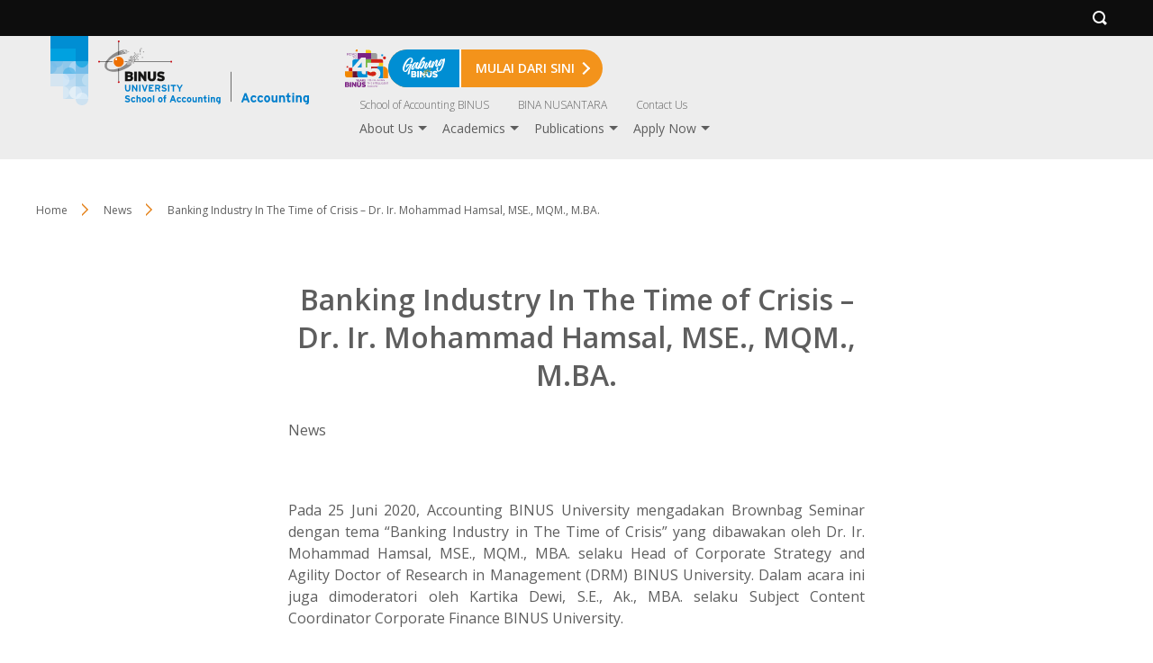

--- FILE ---
content_type: text/html; charset=UTF-8
request_url: https://accounting.binus.ac.id/2020/07/20/banking-industry-in-the-time-of-crisis-dr-ir-mohammad-hamsal-mse-mqm-m-ba/
body_size: 70291
content:
                
<!DOCTYPE html>
<html>
 <head>
 <style>

#home-article-2 .post .post__detail {
	padding: 33px
}

#home-article-2 .post .post__card {
	box-shadow: 0 1px 6px rgba(0,0,0,0.1);
}

#home-article-2 .post .table-layout .table-cell .post__thumbnail {
	width: 135px !important;
}

#home-article-2 .view-all {
	margin-top: 15px;
}

#component-binus-event-client .event .event-card {
	min-height: 134.5px;
}

#component-binus-event-client .event .event-date {
	background-image: linear-gradient(180deg, #F18700 0%, #FDC114 100%) !important;
}
</style><style>#home-recognition > .container > .the-shortcut-block.type-3 .the-shortcut {
    margin-top: 12px;
    margin-bottom: 12px;
} #home-recognition > .container > .the-shortcut-block.type-3 {max-width:1160px;}</style><style>#con-partnership-prospect .box-prospect .guard-prospect .prospect-item {
  max-width: 400px !important;
  text-align: left  !important;}#con-partnership-prospect .box-prospect .guard-prospect {
padding-top: 48px;
}</style><style>#archive-achievement-year .post-roll--component.type--17 .list__posts .post .post__thumbnail .thumbnail__content {display:none}</style><style>.binus-component-partner.type-2 .partner .partner-image picture {
  height: auto !important;
} #con-partnership-prospect .box-partnership .binus-component-partner.type-2 .partner .partner-image img {
  max-height: 80px !important;
  max-width: 150px; height: auto;
}</style> <meta name="viewport" content="width=device-width, initial-scale=1"/>
 <meta http-equiv="X-UA-Compatible" content="IE=edge,chrome=1" />
 <meta http-equiv="Content-Type" content="text/html;charset=utf-8" />
 <link rel="Shortcut Icon" href="https://accounting.binus.ac.id/wp-content/themes/binus-2022-271-core/images/static/favicon.ico" type="image/x-icon" />
 <title>Banking Industry In The Time of Crisis &#8211; Dr. Ir. Mohammad Hamsal, MSE., MQM., M.BA. &#8211; Accounting</title>
<script type='text/javascript' async>/* <![CDATA[ */var binus = {"wp_ajax":"https:\/\/accounting.binus.ac.id\/wp-admin\/admin-ajax.php","wp_nonce":"7cd8b4495a","wp_is_mobile":false,"wp_rest_nonce":"39024dc417","endpoint":"https:\/\/accounting.binus.ac.id\/wp-json\/binus\/v1","home_url":"https:\/\/accounting.binus.ac.id","theme_url":"https:\/\/accounting.binus.ac.id\/wp-content\/themes\/binus-2023-344-accounting","parent_url":"https:\/\/accounting.binus.ac.id\/wp-content\/themes\/binus-2022-271-core","assets_url":"https:\/\/accounting.binus.ac.id\/wp-content\/themes\/binus-2022-core","lib_url":"https:\/\/accounting.binus.ac.id\/wp-content\/themes\/binus-2022-271-core\/compiled\/binus-2023-344-accounting\/lib","package":"binus-2023-344-accounting","package_brand":"univ","media_breakpoints":{"screen-sm":576,"screen-md":768,"screen-lg":992,"screen-xl":1200},"viewcore":{"path":"https:\/\/accounting.binus.ac.id\/wp-content\/themes\/binus-2022-core"},"grunticon_svg":"https:\/\/accounting.binus.ac.id\/wp-content\/themes\/binus-2022-271-core\/compiled\/binus-2023-344-accounting\/svg\/is_single\/icons.data.svg.css?v=1.0","grunticon_png":"https:\/\/accounting.binus.ac.id\/wp-content\/themes\/binus-2022-271-core\/compiled\/binus-2023-344-accounting\/svg\/is_single\/icons.data.png.css?v=1.0","grunticon_fallback":"https:\/\/accounting.binus.ac.id\/wp-content\/themes\/binus-2022-271-core\/compiled\/binus-2023-344-accounting\/svg\/is_single\/icons.fallback.css?v=1.0","binus_header_menu":{"icon_gabung_binus":"https:\/\/accounting.binus.ac.id\/wp-content\/themes\/binus-2022-core\/image\/block-icon\/gabung-binus\/icon-gabung-binus.svg"},"binus_event_client":{"baseurl":"https:\/\/accounting.binus.ac.id","endpoint":"https:\/\/accounting.binus.ac.id\/wp-json\/binus-event"},"binus_program":{"server":"https:\/\/binus.ac.id\/wp-json\/binus\/v1","auth":"Basic YmludXM6YmludXNwcm9ncmFt"}}/* ]]> */</script><style>html,body,div,span,applet,object,iframe,h1,h2,h3,h4,h5,h6,p,blockquote,pre,a,abbr,acronym,address,big,cite,code,del,dfn,em,img,ins,kbd,q,s,samp,small,strike,strong,sub,sup,tt,var,b,u,i,center,dl,dt,dd,ol,ul,li,fieldset,form,label,legend,table,caption,tbody,tfoot,thead,tr,th,td,article,aside,canvas,details,embed,figure,figcaption,footer,header,hgroup,menu,nav,output,ruby,section,summary,time,mark,audio,video{margin:0;padding:0;border:0;font-size:100%;font:inherit;vertical-align:baseline}article,aside,details,figcaption,figure,footer,header,hgroup,menu,nav,section{display:block}body{line-height:1}ol,ul{list-style:none}blockquote,q{quotes:none}blockquote:before,blockquote:after,q:before,q:after{content:'';content:none}table{border-collapse:collapse;border-spacing:0}*{box-sizing:border-box}hr{border:0;border-bottom:solid 1px #d8d8d8;margin:24px 0}button{color:inherit}.container{margin:0 auto;padding:48px 16px 80px}.container.full-w{max-width:none;padding-left:0 !important;padding-right:0 !important}.container.full-h{padding-top:0;padding-bottom:0}@media(min-width:1232px){.container{padding-left:0;padding-right:0;max-width:1200px}}@media(min-width:1472px){.container{max-width:1440px}}.columns{display:flex;flex-wrap:wrap}.columns.use-gap{gap:24px}.columns .column{width:100%;max-width:100%}@media(min-width:576px){.columns .column{width:auto;flex:1}.columns .column>*{height:100%}}.box>*{box-shadow:0 0 12px 0 rgba(0,0,0,0.16);border-radius:16px;padding:24px 16px 60px}@media(min-width:576px){.box>*{padding:48px 32px 80px}}.relative{position:relative}.absolute{position:absolute}.static{position:static}.inset{top:0;bottom:0;left:0;right:0}.visibility{visibility:visible}.invisible{visibility:hidden}.block{display:block}.hidden{display:none}.mx-auto{margin-left:auto;margin-right:auto}.mt-sm{margin-top:8px}.mt-md{margin-top:16px}.mt-lg{margin-top:24px}.mb-sm{margin-bottom:8px}.mb-md{margin-bottom:16px}.mb-lg{margin-bottom:24px}.text-base{font-size:16px}.text-xs{font-size:.75rem}.text-sm{font-size:.875rem}.text-copy{font-size:1rem;line-height:1.49975em}.text-lg{font-size:1.125rem}.text-xl{font-size:1.25rem}.text-2xl{font-size:1.375rem}.text-3xl{font-size:1.5rem}.w-320{width:320px;max-width:100%}.w-500{width:500px;max-width:100%}.w-640{width:640px;max-width:100%}.w-800{width:800px;max-width:100%}.w-1024{width:1024px;max-width:100%}.h-full{height:100%}html,body{font-family:"Open Sans";font-size:16px;color:#5e5e5e}a{color:inherit;text-decoration:none}b{font-weight:600}strong{font-weight:700}.bold{font-weight:700}em{font-style:italic}.breadcrumb-wrapper+.inside-post-wrapper{margin-top:64px}.inside-post-wrapper .main-content .wp-content{line-height:1.5rem}.inside-post-wrapper .main-content>*{max-width:640px;margin-right:auto;margin-left:auto}.inside-post-wrapper .center-items{max-width:640px;margin-right:auto;margin-left:auto}.inside-post-wrapper .meta-block{max-width:640px;margin-left:auto;margin-right:auto}@media(min-width:1200px){.inside-post-wrapper .meta-block.-has-author{position:absolute;left:50%;margin:0;margin-left:-570px;top:10px;width:200px}}.inside-post-wrapper+.comment-container{margin:40px auto 0;max-width:640px}@media(min-width:1200px){.inside-post-wrapper+.comment-container{padding-top:40px;border-top:solid 1px #c9c9c9c9}}.header-container{background:#ededed;background-size:cover;background-position:center center}#header{padding-top:10px;padding-bottom:10px}#header .brand-area{width:calc(100% - 40px);max-width:400px}#header .site-logo{display:block}#header .site-logo img{display:block;max-width:100%;max-height:100%;width:auto;height:auto}#header a{color:inherit}#header .binus-ribbon{position:absolute;top:-10px;left:16px}#header .header-wrapper{padding-left:69px}#header .binus-menu .svg path{fill:currentColor}#header .binus-menu .svg polygon{fill:currentColor}@media(min-width:768px){#header .binus-ribbon{top:-24px}}.mobile-menu{position:absolute;right:16px;bottom:12px}.mobile-menu .svg{height:24px;width:16px}.mobile-menu .close{display:none}.binus-menu{display:none}.extra-menu{display:none}.extra-menu ul{display:none}@media(min-width:768px){#header{padding-top:24px;padding-bottom:24px}#header .site-logo img{max-height:100%}.header-wrapper{display:grid;grid-template-columns:274px auto;align-items:flex-end;align-content:flex-end}.mobile-menu{display:none}.menu-area{display:block}.binus-menu{position:relative}.binus-menu .menu{display:flex;flex-wrap:wrap;height:19px;justify-content:end;justify-items:end;overflow:hidden}.binus-menu .menu>.menu-item>.wrapper-menu{padding:0 16px;font-weight:500}.binus-menu .sub-menu{display:none}.binus-menu .wrapper-menu{display:block;position:relative}.binus-menu .menu-link{text-decoration:none;font-size:14px;color:inherit;font-weight:inherit}#menu-top-nav{margin-top:8px}#small-top-navigation .wrapper-menu{font-weight:200}#small-top-navigation .menu-link{font-size:12px}}@media(max-width:767.98px){body.menu-floating #header{position:fixed;top:0;width:100%}}.semesta-apps-container{display:none}.header-search{background:#0d0d0d;height:40px}.header-search svg{height:20px;width:20px}.header-search svg path,.header-search svg polygon{fill:#fff}.header-search .search-bar-item{position:absolute;top:0;height:40px;width:40px;padding:10px 0 0 10px}.header-search .outer-menu{left:0}.header-search .search-trigger{right:0;padding:10px 0 0 13px}.header-search .search-trigger svg{height:16px;width:16px}.header-search .search-trigger .close{display:none}.header-search .search-form{overflow:hidden;background:#0d0d0d}.header-search .search-field{background:0;border:0;height:32px;outline:0;color:#fff;width:100%;border-bottom:solid 1px #cdcdcd;-webkit-appearance:none;-moz-appearance:none;appearance:none}.header-search .search-form-wrapper{display:none}.header-search.on .search-trigger .open{display:none}.header-search.on .search-trigger .close{display:block}.breadcrumb{margin-bottom:24px}.breadcrumb li{font-size:.75rem;line-height:1.5em;padding:0 0 5px 16px;position:relative}.breadcrumb li:before{content:" ";display:block;position:absolute;top:1px;left:0;border:solid 7px transparent;border-left-color:#fff;z-index:2}.breadcrumb li:after{content:" ";display:block;position:absolute;top:1px;left:2px;border:solid 7px transparent;border-left-color:#e48118}.breadcrumb li:first-child{padding-left:0}.breadcrumb li:first-child:before{display:none}.breadcrumb li:first-child:after{display:none}.breadcrumb .sep{display:block;width:14px;margin-top:7px;position:relative;vertical-align:top}.breadcrumb .sep:before{content:" ";display:block;position:absolute;top:1px;left:-16px;border:solid 7px transparent;border-left-color:#fff;z-index:2}.breadcrumb .sep:after{content:" ";display:block;position:absolute;top:1px;left:-14px;border:solid 7px transparent;border-left-color:#e48118}.breadcrumb .sep:last-child{display:none}.breadcrumb a{color:inherit;text-decoration:none}.breadcrumb a:hover{color:#e48118}@media(min-width:768px){.breadcrumb{display:flex;flex-wrap:wrap}.breadcrumb li{padding-right:40px;padding-left:0}.breadcrumb li:before{left:auto;right:12px}.breadcrumb li:after{left:auto;right:10px}.breadcrumb li:first-child:before{display:block}.breadcrumb li:first-child:after{display:block}.breadcrumb li:last-child:before{display:none}.breadcrumb li:last-child:after{display:none}.breadcrumb .sep{display:inline-block;width:36px;margin:0}.breadcrumb .sep:before{left:13px}.breadcrumb .sep:after{left:15px}}</style><meta name='robots' content='max-image-preview:large' />
	<style>img:is([sizes="auto" i], [sizes^="auto," i]) { contain-intrinsic-size: 3000px 1500px }</style>
	<link rel='dns-prefetch' href='//www.google.com' />
<link rel="alternate" type="application/rss+xml" title="Accounting &raquo; Banking Industry In The Time of Crisis &#8211; Dr. Ir. Mohammad Hamsal, MSE., MQM., M.BA. Comments Feed" href="https://accounting.binus.ac.id/2020/07/20/banking-industry-in-the-time-of-crisis-dr-ir-mohammad-hamsal-mse-mqm-m-ba/feed/" />
<link rel='stylesheet' onload='this.media="all"; this.onload=null;' id='binus-css' href='https://accounting.binus.ac.id/wp-content/themes/binus-2022-271-core/compiled/binus-2023-344-accounting/css/is_single/external.css?ver=1.0' type='text/css' media='print' />
<style id='classic-theme-styles-inline-css' type='text/css'>
/*! This file is auto-generated */
.wp-block-button__link{color:#fff;background-color:#32373c;border-radius:9999px;box-shadow:none;text-decoration:none;padding:calc(.667em + 2px) calc(1.333em + 2px);font-size:1.125em}.wp-block-file__button{background:#32373c;color:#fff;text-decoration:none}
</style>
<style id='global-styles-inline-css' type='text/css'>
:root{--wp--preset--aspect-ratio--square: 1;--wp--preset--aspect-ratio--4-3: 4/3;--wp--preset--aspect-ratio--3-4: 3/4;--wp--preset--aspect-ratio--3-2: 3/2;--wp--preset--aspect-ratio--2-3: 2/3;--wp--preset--aspect-ratio--16-9: 16/9;--wp--preset--aspect-ratio--9-16: 9/16;--wp--preset--color--black: #000000;--wp--preset--color--cyan-bluish-gray: #abb8c3;--wp--preset--color--white: #ffffff;--wp--preset--color--pale-pink: #f78da7;--wp--preset--color--vivid-red: #cf2e2e;--wp--preset--color--luminous-vivid-orange: #ff6900;--wp--preset--color--luminous-vivid-amber: #fcb900;--wp--preset--color--light-green-cyan: #7bdcb5;--wp--preset--color--vivid-green-cyan: #00d084;--wp--preset--color--pale-cyan-blue: #8ed1fc;--wp--preset--color--vivid-cyan-blue: #0693e3;--wp--preset--color--vivid-purple: #9b51e0;--wp--preset--gradient--vivid-cyan-blue-to-vivid-purple: linear-gradient(135deg,rgba(6,147,227,1) 0%,rgb(155,81,224) 100%);--wp--preset--gradient--light-green-cyan-to-vivid-green-cyan: linear-gradient(135deg,rgb(122,220,180) 0%,rgb(0,208,130) 100%);--wp--preset--gradient--luminous-vivid-amber-to-luminous-vivid-orange: linear-gradient(135deg,rgba(252,185,0,1) 0%,rgba(255,105,0,1) 100%);--wp--preset--gradient--luminous-vivid-orange-to-vivid-red: linear-gradient(135deg,rgba(255,105,0,1) 0%,rgb(207,46,46) 100%);--wp--preset--gradient--very-light-gray-to-cyan-bluish-gray: linear-gradient(135deg,rgb(238,238,238) 0%,rgb(169,184,195) 100%);--wp--preset--gradient--cool-to-warm-spectrum: linear-gradient(135deg,rgb(74,234,220) 0%,rgb(151,120,209) 20%,rgb(207,42,186) 40%,rgb(238,44,130) 60%,rgb(251,105,98) 80%,rgb(254,248,76) 100%);--wp--preset--gradient--blush-light-purple: linear-gradient(135deg,rgb(255,206,236) 0%,rgb(152,150,240) 100%);--wp--preset--gradient--blush-bordeaux: linear-gradient(135deg,rgb(254,205,165) 0%,rgb(254,45,45) 50%,rgb(107,0,62) 100%);--wp--preset--gradient--luminous-dusk: linear-gradient(135deg,rgb(255,203,112) 0%,rgb(199,81,192) 50%,rgb(65,88,208) 100%);--wp--preset--gradient--pale-ocean: linear-gradient(135deg,rgb(255,245,203) 0%,rgb(182,227,212) 50%,rgb(51,167,181) 100%);--wp--preset--gradient--electric-grass: linear-gradient(135deg,rgb(202,248,128) 0%,rgb(113,206,126) 100%);--wp--preset--gradient--midnight: linear-gradient(135deg,rgb(2,3,129) 0%,rgb(40,116,252) 100%);--wp--preset--font-size--small: 13px;--wp--preset--font-size--medium: 20px;--wp--preset--font-size--large: 36px;--wp--preset--font-size--x-large: 42px;--wp--preset--spacing--20: 0.44rem;--wp--preset--spacing--30: 0.67rem;--wp--preset--spacing--40: 1rem;--wp--preset--spacing--50: 1.5rem;--wp--preset--spacing--60: 2.25rem;--wp--preset--spacing--70: 3.38rem;--wp--preset--spacing--80: 5.06rem;--wp--preset--shadow--natural: 6px 6px 9px rgba(0, 0, 0, 0.2);--wp--preset--shadow--deep: 12px 12px 50px rgba(0, 0, 0, 0.4);--wp--preset--shadow--sharp: 6px 6px 0px rgba(0, 0, 0, 0.2);--wp--preset--shadow--outlined: 6px 6px 0px -3px rgba(255, 255, 255, 1), 6px 6px rgba(0, 0, 0, 1);--wp--preset--shadow--crisp: 6px 6px 0px rgba(0, 0, 0, 1);}:where(.is-layout-flex){gap: 0.5em;}:where(.is-layout-grid){gap: 0.5em;}body .is-layout-flex{display: flex;}.is-layout-flex{flex-wrap: wrap;align-items: center;}.is-layout-flex > :is(*, div){margin: 0;}body .is-layout-grid{display: grid;}.is-layout-grid > :is(*, div){margin: 0;}:where(.wp-block-columns.is-layout-flex){gap: 2em;}:where(.wp-block-columns.is-layout-grid){gap: 2em;}:where(.wp-block-post-template.is-layout-flex){gap: 1.25em;}:where(.wp-block-post-template.is-layout-grid){gap: 1.25em;}.has-black-color{color: var(--wp--preset--color--black) !important;}.has-cyan-bluish-gray-color{color: var(--wp--preset--color--cyan-bluish-gray) !important;}.has-white-color{color: var(--wp--preset--color--white) !important;}.has-pale-pink-color{color: var(--wp--preset--color--pale-pink) !important;}.has-vivid-red-color{color: var(--wp--preset--color--vivid-red) !important;}.has-luminous-vivid-orange-color{color: var(--wp--preset--color--luminous-vivid-orange) !important;}.has-luminous-vivid-amber-color{color: var(--wp--preset--color--luminous-vivid-amber) !important;}.has-light-green-cyan-color{color: var(--wp--preset--color--light-green-cyan) !important;}.has-vivid-green-cyan-color{color: var(--wp--preset--color--vivid-green-cyan) !important;}.has-pale-cyan-blue-color{color: var(--wp--preset--color--pale-cyan-blue) !important;}.has-vivid-cyan-blue-color{color: var(--wp--preset--color--vivid-cyan-blue) !important;}.has-vivid-purple-color{color: var(--wp--preset--color--vivid-purple) !important;}.has-black-background-color{background-color: var(--wp--preset--color--black) !important;}.has-cyan-bluish-gray-background-color{background-color: var(--wp--preset--color--cyan-bluish-gray) !important;}.has-white-background-color{background-color: var(--wp--preset--color--white) !important;}.has-pale-pink-background-color{background-color: var(--wp--preset--color--pale-pink) !important;}.has-vivid-red-background-color{background-color: var(--wp--preset--color--vivid-red) !important;}.has-luminous-vivid-orange-background-color{background-color: var(--wp--preset--color--luminous-vivid-orange) !important;}.has-luminous-vivid-amber-background-color{background-color: var(--wp--preset--color--luminous-vivid-amber) !important;}.has-light-green-cyan-background-color{background-color: var(--wp--preset--color--light-green-cyan) !important;}.has-vivid-green-cyan-background-color{background-color: var(--wp--preset--color--vivid-green-cyan) !important;}.has-pale-cyan-blue-background-color{background-color: var(--wp--preset--color--pale-cyan-blue) !important;}.has-vivid-cyan-blue-background-color{background-color: var(--wp--preset--color--vivid-cyan-blue) !important;}.has-vivid-purple-background-color{background-color: var(--wp--preset--color--vivid-purple) !important;}.has-black-border-color{border-color: var(--wp--preset--color--black) !important;}.has-cyan-bluish-gray-border-color{border-color: var(--wp--preset--color--cyan-bluish-gray) !important;}.has-white-border-color{border-color: var(--wp--preset--color--white) !important;}.has-pale-pink-border-color{border-color: var(--wp--preset--color--pale-pink) !important;}.has-vivid-red-border-color{border-color: var(--wp--preset--color--vivid-red) !important;}.has-luminous-vivid-orange-border-color{border-color: var(--wp--preset--color--luminous-vivid-orange) !important;}.has-luminous-vivid-amber-border-color{border-color: var(--wp--preset--color--luminous-vivid-amber) !important;}.has-light-green-cyan-border-color{border-color: var(--wp--preset--color--light-green-cyan) !important;}.has-vivid-green-cyan-border-color{border-color: var(--wp--preset--color--vivid-green-cyan) !important;}.has-pale-cyan-blue-border-color{border-color: var(--wp--preset--color--pale-cyan-blue) !important;}.has-vivid-cyan-blue-border-color{border-color: var(--wp--preset--color--vivid-cyan-blue) !important;}.has-vivid-purple-border-color{border-color: var(--wp--preset--color--vivid-purple) !important;}.has-vivid-cyan-blue-to-vivid-purple-gradient-background{background: var(--wp--preset--gradient--vivid-cyan-blue-to-vivid-purple) !important;}.has-light-green-cyan-to-vivid-green-cyan-gradient-background{background: var(--wp--preset--gradient--light-green-cyan-to-vivid-green-cyan) !important;}.has-luminous-vivid-amber-to-luminous-vivid-orange-gradient-background{background: var(--wp--preset--gradient--luminous-vivid-amber-to-luminous-vivid-orange) !important;}.has-luminous-vivid-orange-to-vivid-red-gradient-background{background: var(--wp--preset--gradient--luminous-vivid-orange-to-vivid-red) !important;}.has-very-light-gray-to-cyan-bluish-gray-gradient-background{background: var(--wp--preset--gradient--very-light-gray-to-cyan-bluish-gray) !important;}.has-cool-to-warm-spectrum-gradient-background{background: var(--wp--preset--gradient--cool-to-warm-spectrum) !important;}.has-blush-light-purple-gradient-background{background: var(--wp--preset--gradient--blush-light-purple) !important;}.has-blush-bordeaux-gradient-background{background: var(--wp--preset--gradient--blush-bordeaux) !important;}.has-luminous-dusk-gradient-background{background: var(--wp--preset--gradient--luminous-dusk) !important;}.has-pale-ocean-gradient-background{background: var(--wp--preset--gradient--pale-ocean) !important;}.has-electric-grass-gradient-background{background: var(--wp--preset--gradient--electric-grass) !important;}.has-midnight-gradient-background{background: var(--wp--preset--gradient--midnight) !important;}.has-small-font-size{font-size: var(--wp--preset--font-size--small) !important;}.has-medium-font-size{font-size: var(--wp--preset--font-size--medium) !important;}.has-large-font-size{font-size: var(--wp--preset--font-size--large) !important;}.has-x-large-font-size{font-size: var(--wp--preset--font-size--x-large) !important;}
:where(.wp-block-post-template.is-layout-flex){gap: 1.25em;}:where(.wp-block-post-template.is-layout-grid){gap: 1.25em;}
:where(.wp-block-columns.is-layout-flex){gap: 2em;}:where(.wp-block-columns.is-layout-grid){gap: 2em;}
:root :where(.wp-block-pullquote){font-size: 1.5em;line-height: 1.6;}
</style>
<link rel="https://api.w.org/" href="https://accounting.binus.ac.id/wp-json/" /><link rel="alternate" title="JSON" type="application/json" href="https://accounting.binus.ac.id/wp-json/wp/v2/posts/19168" /><link rel="EditURI" type="application/rsd+xml" title="RSD" href="https://accounting.binus.ac.id/xmlrpc.php?rsd" />
<meta name="generator" content="WordPress 6.8.2" />
<link rel="canonical" href="https://accounting.binus.ac.id/2020/07/20/banking-industry-in-the-time-of-crisis-dr-ir-mohammad-hamsal-mse-mqm-m-ba/" />
<link rel='shortlink' href='https://accounting.binus.ac.id/?p=19168' />
<link rel="alternate" title="oEmbed (JSON)" type="application/json+oembed" href="https://accounting.binus.ac.id/wp-json/oembed/1.0/embed?url=https%3A%2F%2Faccounting.binus.ac.id%2F2020%2F07%2F20%2Fbanking-industry-in-the-time-of-crisis-dr-ir-mohammad-hamsal-mse-mqm-m-ba%2F" />
<link rel="alternate" title="oEmbed (XML)" type="text/xml+oembed" href="https://accounting.binus.ac.id/wp-json/oembed/1.0/embed?url=https%3A%2F%2Faccounting.binus.ac.id%2F2020%2F07%2F20%2Fbanking-industry-in-the-time-of-crisis-dr-ir-mohammad-hamsal-mse-mqm-m-ba%2F&#038;format=xml" />
<script>
  gtag('js', new Date());
  gtag('config', 'G-1Q0FM04S19');
</script><!-- Google tag (gtag.js) -->
<script async src="https://www.googletagmanager.com/gtag/js?id=G-WYT61F4MM3"></script>
<script>
  window.dataLayer = window.dataLayer || [];
  function gtag(){dataLayer.push(arguments);}
  gtag('js', new Date());

  gtag('config', 'G-WYT61F4MM3');
</script><script>(function(w,d,s,l,i){w[l]=w[l]||[];w[l].push({'gtm.start':new Date().getTime(),event:'gtm.js'});var f=d.getElementsByTagName(s)[0],j=d.createElement(s),dl=l!='dataLayer'?'&l='+l:'';j.async=true;j.src='https://www.googletagmanager.com/gtm.js?id='+i+dl;f.parentNode.insertBefore(j,f);})(window,document,'script','dataLayer','GTM-TQSS9S');</script>
<style>
         .header-container {
            min-height: 100px;
         }

         /* .header-container .svgcon-binus-ribbon {
            display: none;
         } */

          .header-container .header-greetings {
            box-shadow: 0px 6px 8px 4px #00000029;
            /* background: #fff; */
            color: #3CAFE0;
         }
      </style><link rel="preconnect" href="https://fonts.googleapis.com"><link rel="preconnect" href="https://fonts.gstatic.com" crossorigin><link onload="this.media='all'; this.onload=null;" href="https://fonts.googleapis.com/css2?family=Open+Sans:ital,wght@0,300;0,400;0,600;0,700;1,400;1,600;1,700&family=Open+Sans:ital,wght@0,300;0,400;0,600;0,700;1,300;1,400;1,600;1,700&display=swap" rel="stylesheet" media="print"><meta property="og:title" content="Banking Industry In The Time of Crisis &#8211; Dr. Ir. Mohammad Hamsal, MSE., MQM., M.BA." /><meta property="og:type" content="article" /><meta property="og:url" content="https://accounting.binus.ac.id/2020/07/20/banking-industry-in-the-time-of-crisis-dr-ir-mohammad-hamsal-mse-mqm-m-ba/" /><meta property="og:image" content="https://accounting.binus.ac.id/files/2020/07/2-3.png" />  </head>
 <body class="wp-singular post-template-default single single-post postid-19168 single-format-standard wp-theme-binus-2022-271-core wp-child-theme-binus-2023-344-accounting">
 <style>#binus-preloader{position:fixed;left:0;right:0;top:0;bottom:0;background:#fff;z-index:2000000002;display:grid;align-content:center;text-align:center;justify-content: center;}
</style>
<div id="binus-preloader">
  <svg xmlns="http://www.w3.org/2000/svg" height="73" viewBox="0 0 123 73" width="123"><g fill="none" fill-rule="evenodd"><g fill="#6d6865"><path d="m42.142 34.394h1.376v-1.373h-1.376z"></path><path d="m43.761 34.394h1.364v-1.373h-1.364z"></path><path d="m45.368 34.394h1.374v-1.373h-1.374z"></path><path d="m46.982 34.394h1.37v-1.373h-1.37z"></path><path d="m42.142 32.807h1.376v-1.373h-1.376z"></path><path d="m43.761 32.807h1.364v-1.373h-1.364z"></path><path d="m45.368 32.807h1.374v-1.373h-1.374z"></path><path d="m46.982 32.807h1.37v-1.373h-1.37z"></path><path d="m50.206 32.807h1.373v-1.373h-1.373z"></path><path d="m42.142 31.227h1.376v-1.37h-1.376z"></path><path d="m43.761 31.227h1.364v-1.37h-1.364z"></path><path d="m46.982 31.227h1.37v-1.37h-1.37z"></path><path d="m48.592 31.227h1.374v-1.37h-1.374z"></path><path d="m50.206 31.227h1.373v-1.37h-1.373z"></path><path d="m43.761 29.643h1.364v-1.371h-1.364z"></path><path d="m45.368 29.643h1.374v-1.371h-1.374z"></path><path d="m46.982 29.643h1.37v-1.371h-1.37z"></path><path d="m48.592 29.643h1.374v-1.371h-1.374z"></path><path d="m51.817 29.643h1.378v-1.371h-1.378z"></path><path d="m43.761 28.062h1.364v-1.372h-1.364z"></path><path d="m45.368 28.062h1.374v-1.372h-1.374z"></path><path d="m46.982 28.062h1.37v-1.372h-1.37z"></path><path d="m48.592 28.062h1.374v-1.372h-1.374z"></path><path d="m50.206 28.062h1.373v-1.372h-1.373z"></path><path d="m51.817 28.062h1.378v-1.372h-1.378z"></path><path d="m53.429 28.062h1.373v-1.372h-1.373z"></path><path d="m56.659 28.062h1.372v-1.372h-1.372z"></path><path d="m46.982 26.48h1.37v-1.372h-1.37z"></path><path d="m48.592 26.48h1.374v-1.372h-1.374z"></path><path d="m51.817 26.48h1.378v-1.372h-1.378z"></path><path d="m55.043 26.48h1.372v-1.372h-1.372z"></path><path d="m45.368 24.899h1.374v-1.373h-1.374z"></path><path d="m46.982 24.899h1.37v-1.373h-1.37z"></path><path d="m48.592 24.899h1.374v-1.373h-1.374z"></path><path d="m50.206 24.899h1.373v-1.373h-1.373z"></path><path d="m51.817 24.899h1.378v-1.373h-1.378z"></path><path d="m55.043 24.899h1.372v-1.373h-1.372z"></path><path d="m63.103 24.899h1.379v-1.373h-1.379z"></path><path d="m46.982 23.314h1.37v-1.372h-1.37z"></path><path d="m50.206 23.314h1.373v-1.372h-1.373z"></path><path d="m53.429 23.314h1.373v-1.372h-1.373z"></path><path d="m56.659 23.314h1.372v-1.372h-1.372z"></path><path d="m51.817 21.733h1.378v-1.374h-1.378z"></path><path d="m55.043 21.733h1.372v-1.374h-1.372z"></path><path d="m53.429 20.151h1.373v-1.372h-1.373z"></path><path d="m56.659 20.151h1.372v-1.372h-1.372z"></path><path d="m59.878 20.151h1.374v-1.372h-1.374z"></path><path d="m51.817 18.567h1.378v-1.374h-1.378z"></path><path d="m59.878 16.985h1.374v-1.374h-1.374z"></path><path d="m64.715 16.985h1.375v-1.374h-1.375z"></path><path d="m59.878 15.404h1.374v-1.375h-1.374z"></path><path d="m59.878 13.82h1.374v-1.373h-1.374z"></path><path d="m61.495 12.239h1.37v-1.375h-1.37z"></path></g><path d="m38.38 30.628h3.51v-.658h-3.51z" fill="#181916"></path><path d="m34.4682422 15.6750497c-.5640497-.0607578-.5359379.1160745-1.2818074.2362298-.7449628.1224224-1.168.8941366-.4203168.808441.7481367-.0920435 1.0759565-.1201553 1.7338634-.392205.6542795-.2661553-.0317392-.6524658-.0317392-.6524658m.5713044 2.7717329c-.7762485-.0866025-.7145839.1777391-.9295031.2838385-.2684224.1328509.5087329.2539131 1.1090559.229882.5957888-.034913.5957888-.4234907-.1795528-.5137205m6.8878447 16.2123478h5.8830745c-1.6363788 1.8322547-5.4863354 4.934528-14.2087018 8.0304535-15.4664783 5.4976708-30.58246586-1.1022547-21.732236-13.6686833 8.6534472-12.3011801 22.3602173-15.200323 23.794826-15.4383664 1.4300746-.2398572 3.823205-.3885777 2.6583789-.0321926-1.1666397.3631864-3.3453043 1.2591367-3.2215217 1.584236.1178882.3314472 1.5497764-.0272049 2.3509627-.1500807.8107081-.1174348.8107081.4484286.3319006.6905528-.4751801.2362298-.8628509 0-.567677.2951739.302882.3006149.1237826.5069193-.3600124.7182112-.4738199.2090248-1.7887267.1169813-2.2376087.5395652-.4484286.4121553.8329255.4121553 1.7320497.0557702.897764-.3563851 1.1013478-.4470683 2.0929689-.5064659.9820994-.0575838.0571305.5400187.5350311.7476833.478354.208118 2.8986894-.2693292 2.2711615.1151677-.6261677.3912981 1.1952049.3912981-.0625715.7513105-1.2546024.357292-13.0157639 1.6721988-22.0328509 7.5838385-9.0189006 5.910733-10.21138508 18.1497951 5.1362982 15.1051056 11.1894037-2.2203788 15.8695652-7.329472 17.5866521-9.9325341v3.5112546z" fill="#6d6865"></path><path d="m22.3089814 30.4890621c0-4.042205 3.2723043-7.3149627 7.3122422-7.3149627 4.0453789 0 7.3185901 3.2727577 7.3185901 7.3149627 0 4.0390311-3.2732112 7.3117888-7.3185901 7.3117888-4.0399379 0-7.3122422-3.2727577-7.3122422-7.3117888" fill="#e27f2d"></path><path d="m24.6608509 27.3024534c-.3192049-.7200248.0072547-1.5660994.7272795-1.8902919.7254659-.3178447 1.5733541.005441 1.8943727.7281863.3260062.7231988 0 1.5701802-.7254658 1.8921056-.7227454.3228323-1.571087-.0063478-1.8961864-.73" fill="#fffffe"></path><path d="m40.9783913 13.5512484c0-.3291801-1.403323-.3554782-1.611441-.056677-.2072112.2956274-.9535342.1795528-1.0183727.4457081-.0530496.2734099.6302485.208118 1.2264907-.0253913.6025901-.240764 1.403323-.0344596 1.403323-.3636398m1.0460311.9258758c-.2076646-.2362298-1.5833292-.3287267-2.0013789-.1206087-.4203168.2121988-.9562547.4230373-1.2237702.4230373-.2684224 0 .1224224.3278199.837913.3278199.7136771 0 .6261677-.1831802 1.341205-.062118.7168509.1197018 1.2532422-.3269131 1.0460311-.5681305m-2.0013789 1.2536957c-.7422423.1804596-.9227019.2693292-1.3144534.3609192-.3876708.089323-.0276584.3872174.8383664.2072112.8664783-.175472 1.133087-.2375901 1.5506833-.2652484.4221304-.0335528.3591055-.41941-.1505342-.4506957-.5037454-.0281118-.9240621.1478137-.9240621.1478137m3.1643913-.2684224c-.2267081-.3391553-.9263292-.118795-1.2251305.0607578-.2924534.1818199-.2371366.2076646.2693292.297441.5100932.0906832.9716708-.2063044.9558013-.3581988m1.8508447.6878323c-.186354-.0888696-1.6703851.1206087-1.9084286.0612112-.2398571-.0612112-.5685838.2375901-1.0773167.2375901-.5069193 0-1.3103727.0317391-1.0124783.3581987.2997081.3278199 1.5837826.1509876 2.1473789.0285652.573118-.1160745 1.1652795-.3867639 1.7048447-.2661552.5345776.1169813.2212671-.3994597.146-.41941" fill="#6d6865"></path><path d="m2.583 30.606h18.031v-.66h-18.031z" fill="#181916"></path><path d="m29.309 58.103h.652v-18.032h-.652z" fill="#181916"></path><path d="m29.309 20.716h.652v-18.028h-.652z" fill="#181916"></path><path d="m51.833 30.628h52.246v-.658h-52.246z" fill="#181916"></path><path d="m104.028174 30.2977205c0-.7236522.588081-1.3126398 1.315814-1.3126398.727732 0 1.313093.5889876 1.313093 1.3126398 0 .7268261-.585361 1.3158137-1.313093 1.3158137-.727733 0-1.315814-.5889876-1.315814-1.3158137m-75.7082547-28.88668944c0-.72229193.5830931-1.31173292 1.3126397-1.31173292.7281863 0 1.3167205.58944099 1.3167205 1.31173292 0 .72773292-.5885342 1.31944099-1.3167205 1.31944099-.7295466 0-1.3126397-.59170807-1.3126397-1.31944099" fill="#bf282b"></path><path d="m46.7032236 53.7053292c0-.4021801-.1088199-.7200249-.3273665-.9512671-.2217205-.2330559-.5572484-.348677-1.0079441-.348677h-2.9861987v2.6352547h2.9630745c.4638447 0 .8093478-.1251429 1.0310683-.3763355.2185466-.2543664.3273665-.5713043.3273665-.9589751m-.3133106-5.2247143c0-.2978944-.0798012-.5545279-.2480186-.7640062-.1686708-.2063044-.4756335-.3114969-.9308633-.3114969h-2.8293168v2.1528199h2.8293168c.4411739 0 .7481366-.0974845.9227018-.2965342.1718447-.1936087.2561801-.4547764.2561801-.7807826m3.9973168 5.1553416c0 1.3915342-.421677 2.4661305-1.2600435 3.2269628-.8424472.7644596-2.1201739 1.1453291-3.8390745 1.1453291h-6.5124161v-13.5666645h6.5554906c1.6758261 0 2.8891677.3037888 3.6327702.9122732.7395218.6089379 1.1154037 1.4799504 1.1154037 2.620292 0 .7395217-.1623229 1.3053851-.4797142 1.6907888-.3142174.3881242-.6996212.7114099-1.1525839.9703105.6211801.2557268 1.1022547.6266212 1.4355155 1.1122299.3382485.4815279.5046522 1.1126832.5046522 1.8884782" fill="#181916"></path><path d="m51.895 58.006h3.844v-13.564h-3.844z" fill="#181916"></path><path d="m66.5510621 58.0064348-3.239205-4.4765777c-.1564285-.2072111-.3296335-.462031-.5418323-.764913-.208118-.3056025-.4144223-.6089379-.6098447-.9113665-.2013167-.3037888-.3881242-.5948819-.5635962-.8673851-.1695777-.2657018-.308323-.4810745-.3971926-.6347826.0253913.1537081.0412609.3699876.0575839.6483851.0140559.2802112.0253913.5821864.0371801.9122733.0140559.3282733.0226708.6683354.0226708 1.0174659v5.0769006h-3.604205v-13.5648509h3.3131118l2.9857454 4.0113726c.1550683.2053975.3405155.4611242.5504472.7762485.2149192.305149.4248509.6161925.6302484.9285962.2072112.3092299.3953789.6030435.5635963.8701056.1691242.2729566.292.4810746.3672671.6193665-.0253913-.1518944-.0453416-.3672671-.0557702-.6474783-.0126957-.2783975-.0290187-.5794658-.0457951-.9104596-.0072546-.3319006-.0136024-.6669752-.0136024-1.0174658v-4.6302857h3.6037515v13.5648509zm16.3080186-3.041969c-.3006149.7594721-.7241055 1.3860932-1.2627639 1.8689814-.5359379.481528-1.1630125.8351926-1.8966398 1.054646-.7336273.2176397-1.5189441.3309938-2.3740869.3309938-.8528758 0-1.6422733-.1133541-2.3659255-.3309938-.7241056-.2194534-1.3480062-.573118-1.8698882-1.054646-.5191615-.4828882-.9304099-1.1095093-1.2269441-1.8689814-.3051491-.7608323-.4493354-1.684441-.4493354-2.7513292v-7.7697391h3.8359006v7.7697391c0 .8388199.1727516 1.4989938.5141739 1.9750808.34641.4810745.8787205.7182112 1.6177888.7182112.7390684 0 1.2727392-.2371367 1.598292-.7182112.3314472-.476087.4983043-1.1362609.4983043-1.9750808v-7.7697391h3.8368075v7.7697391c0 1.0668882-.151441 1.9904969-.4556833 2.7513292m13.0529441-1.1231118c0 .7739814-.1410124 1.4364224-.4185031 1.9959379-.2770372.5536211-.6660683 1.0065839-1.1657329 1.3561677-.4942236.3436895-1.0836646.6071243-1.7678695.7757951-.6855653.1664037-1.4346087.2520993-2.2489441.2520993-1.0990808 0-2.1482858-.1614161-3.1489752-.4788074-1.0011429-.3164845-1.8562857-.7046087-2.571323-1.1693603l1.8245466-2.9467515c.2439379.1691242.5332174.3346211.8637578.4924099.3260062.1641367.670149.3110435 1.027441.4361864.3518509.1310372.7114099.2312422 1.0736894.3119503.3627329.0757205.6969006.1178882 1.0088509.1178882.6687889 0 1.1371677-.0666522 1.3820125-.1985963.253913-.1251429.3840434-.3518509.3840434-.6751367 0-.1265031-.0380869-.2462049-.1065528-.3482236-.0748136-.1033788-.2013167-.2058509-.3749751-.3024285-.173205-.0979379-.4035404-.1936087-.7037019-.2915466-.297441-.0934037-.6728695-.1958758-1.1249254-.3006149-.8134286-.1904348-1.5261988-.3971926-2.1287889-.6175528-.6130186-.2199068-1.1149503-.4955839-1.5116894-.8252174-.4021801-.3282733-.7050621-.7250124-.9059255-1.1947516-.1976894-.462031-.2992546-1.035149-.2992546-1.7202608 0-.6325156.1260497-1.2142485.3763354-1.744292.2561801-.5314037.613472-.9811925 1.0791304-1.3570745.4638447-.3754286 1.0229068-.6638012 1.6830808-.8714658.6601739-.208118 1.3956149-.3119503 2.2108571-.3119503 1.1639193 0 2.1727702.1364782 3.0324472.4071677.8592236.2720497 1.6527019.6583602 2.374087 1.1616521l-1.8218261 2.9462982c-.6080311-.4107951-1.2124348-.7286398-1.8209193-.9467329-.6071242-.2208137-1.2609503-.3305404-1.9573975-.3305404-.5694907 0-.9431056.0766273-1.1235652.2303354-.178646.1577888-.2688758.3577453-.2688758.6034969 0 .1274099.034913.2434845.1020186.3355279.0684659.0983913.194969.1890746.3563851.27341.1722982.0811615.3999131.170031.678764.2548198.2838385.0811615.6506522.1772858 1.0877453.2793044.8524224.2063043 1.5923976.4307453 2.2113106.6764969.6193665.248472 1.1290062.5345776 1.5284658.8710124.4021802.3396087.6996212.7404286.8945901 1.2047267.191795.465205.2901863 1.0129317.2901863 1.6486211" fill="#181916"></path><path d="m42.6038882 73c-2.2947391 0-3.841795-1.5475093-3.841795-4.3165217v-5.3348944h1.9007205v5.3076894c0 1.5203043.7327205 2.4847205 1.9410745 2.4847205 1.2079006 0 1.9542236-.9372112 1.9542236-2.4575155v-5.3348944h1.9007205v5.3076894c0 2.7554099-1.4391429 4.3437267-3.8549441 4.3437267m12.2309006-.1491739-3.4890372-5.1848137c-.2307889-.3536646-.5431926-.8283913-.6651615-1.0727826 0 .3527578.0272049 1.5470559.0272049 2.076646v4.1809503h-1.8730621v-9.5022422h1.8191056l3.3661615 5.0229441c.2307888.3527577.5427391.8279378.6647081 1.0723291 0-.3532111-.0267516-1.5479627-.0267516-2.0770993v-4.0181739h1.8735155v9.5022422z" fill="#2f83b9"></path><path d="m59.111 72.851h1.9v-9.502h-1.9z" fill="#2f83b9"></path><path d="m68.1375652 72.8508261h-1.8458571l-3.3802174-9.5022422h2.1043043l1.7919007 5.4976708c.1759254.52959.3659068 1.2219565.4475217 1.5611118.0816149-.3527578.2579938-1.0038634.4343727-1.5611118l1.7510931-5.4976708h2.076646z" fill="#2f83b9"></path><path d="m73.282 72.851v-9.502h6.598v1.859h-4.697v1.643h2.728v1.846h-2.728v2.294h4.9v1.86z" fill="#2f83b9"></path><path d="m86.4904907 65.1948944h-2.4842671v2.4434596h2.4842671c.8823478 0 1.3575279-.4071677 1.3575279-1.235559 0-.8546894-.5159875-1.2079006-1.3575279-1.2079006zm1.1262857 7.6559317-1.6966832-3.4210249h-1.9138696v3.4210249h-1.9002671v-9.5022422h4.4253416c1.7919007 0 3.2713976.9911677 3.2713976 3.0138571 0 1.425087-.6107516 2.3210373-1.8191056 2.7966708l1.8191056 3.6917143zm7.4119938.1491739c-1.5883168 0-2.9725963-.6651615-3.6921677-1.7238882l1.3711304-1.2215031c.6651615.7735279 1.5203044 1.0863851 2.4294037 1.0863851 1.1271926 0 1.6567827-.3128572 1.6567827-1.0319752 0-.6107515-.3260063-.8823478-2.1179069-1.2895155-1.7510931-.4071677-2.9730497-.9639627-2.9730497-2.8370248 0-1.7243417 1.5207578-2.7826149 3.3938199-2.7826149 1.4794969 0 2.565882.5563416 3.4613789 1.4930993l-1.370677 1.330323c-.611205-.624354-1.289969-.9780186-2.1587143-.9780186-1.0179193 0-1.3570745.4348261-1.3570745.8555963 0 .597149.4067142.7871304 1.9138695 1.1403416 1.5067019.3527577 3.1761801.8687453 3.1761801 2.9317888 0 1.8055031-1.1398882 3.0270062-3.7329751 3.0270062" fill="#2f83b9"></path><path d="m100.907 72.851h1.9v-9.502h-1.9z" fill="#2f83b9"></path><path d="m109.404 65.222v7.629h-1.9v-7.629h-2.728v-1.873h7.357v1.873z" fill="#2f83b9"></path><path d="m118.540211 69.090646v3.7601801h-1.90072v-3.7193727l-3.596951-5.7828695h2.185466l1.343926 2.2539316c.339155.5699441.854689 1.5062485 1.031521 1.8594597.176379-.3532112.678764-1.262764 1.031522-1.8594597l1.343926-2.2539316h2.15826z" fill="#2f83b9"></path><path d="m28.3317081 59.3734845c0-.7263727.5898944-1.3153603 1.3162671-1.3153603.7231987 0 1.3112795.5889876 1.3112795 1.3153603 0 .7241056-.5880808 1.3130931-1.3112795 1.3130931-.7263727 0-1.3162671-.5889875-1.3162671-1.3130931m-28.3317081-29.0970746c0-.7250124.584-1.3144534 1.31218634-1.3144534.72773291 0 1.3112795.589441 1.3112795 1.3144534 0 .724559-.58354659 1.3135466-1.3112795 1.3135466-.72818634 0-1.31218634-.5889876-1.31218634-1.3135466" fill="#bf282b"></path></g></svg> 
 </div> <div class="header-search">
 <div class="container relative">
    <span class="search-trigger search-bar-item">
 <span class="svgcon-search svg open" data-grunticon-embed></span> <span class="svgcon-header-menu-close svg close" data-grunticon-embed></span> </span>
 <div class="search-form-wrapper">
 <form class="search-form" action="https://accounting.binus.ac.id" autocomplete="off">
 <input type="text" autocomplete="off" class="search-field" placeholder="Type here to search" name="s">
 <input type="submit" value="save" style="visibility:hidden;position:absolute">
 </form>
 </div>
   </div>
 </div>
<div class="header-container" >
 <header id="header"  >
 <div class="header-wrapper relative container full-h">
 <span class="svgcon-binus-ribbon svg binus-ribbon" data-grunticon-embed></span> <div class="brand-area">
  <a href="https://accounting.binus.ac.id" class="site-logo">
 <img class="block" width="274" height="60" src="https://accounting.binus.ac.id/files/2023/10/soa-accounting.svg" alt="">
 </a>
  </div>
 <a class="mobile-menu" href="#">
 <span class="svgcon-header-menu-burger svg open" data-grunticon-embed></span> <span class="svgcon-header-menu-close svg close" data-grunticon-embed></span> </a>
 <div class="menu-area binus-menu">
  
            <div class="logo-top-menu">
                <div class="logo-top-menu-1">
                <img class="logo-top-menu-1-ds" src="https://cdn-binusacid.azureedge.net/content/BINUS_LOGO/logo_binus_road.svg" alt="BINUS Road To 45" />
                <img class="logo-top-menu-1-mb" src="https://cdn-binusacid.azureedge.net/content/BINUS_LOGO/logo_binus_road_white.svg" alt="Gabung Binus Icon">

            </div>
            <style>
                .logo-top-menu-1{height:42px}.logo-top-menu-1 > img{height:42px;width:auto;max-width:100%}.logo-top-menu-1 > .logo-top-menu-1-ds{display:none}.logo-top-menu-1 > .logo-top-menu-1-mb{display:block}@media (min-width: 768px){.logo-top-menu-1 > .logo-top-menu-1-ds{display:block}.logo-top-menu-1 > .logo-top-menu-1-mb{display:none}}
            </style>
            
                <div class="gabung-binus-btn">
                    <span class="gabung-binus-icon">
                        <img src="https://cdn-binusacid.azureedge.net/content/BINUS_LOGO/icon-gabung-binus.svg" alt="Gabung Binus Icon">
                    </span>
                    <span class="gabung-binus-text">
                        MULAI DARI SINI<i style="border: solid;border-color: inherit;border-width: 0 2px 2px 0;display: inline-block;padding: 4px;margin-left: 5px;margin-bottom: 0px;transform: rotate(-45deg);-webkit-transform: rotate(-45deg);"></i>
                    </span><a href="https://gabung.binus.ac.id/" style="position: absolute; top: 0; left: 0; right: 0; bottom: 0;"></a>
                </div>
            </div>
            <style>
                .logo-top-menu{display:flex;gap:34px;justify-content:end;margin:10px 18px 10px 0}.gabung-binus-btn{position:relative;display:inline-flex;overflow:hidden;align-items:center;cursor:pointer;border-radius:24px;background:#f3931b}.gabung-binus-btn:hover{background:#a76615}.gabung-binus-btn > .gabung-binus-icon{background-color:#008ed3;padding:8px 16px;border-right:2px solid #fff}.gabung-binus-btn > .gabung-binus-text{padding:8px 16px;font-size:14px;font-weight:600;color:#fff}@media (min-width: 768px){.header-wrapper{align-items:flex-start!important}}
                @media (min-width: 768px) {
                    #header {
                        padding-top: 5px !important;
                    }
                }
                @media (min-width: 768px) {
                    #header .binus-ribbon {
                        top: -5px !important;
                    }
                }
            </style>
        
  <div id="small-top-navigation" class="menu-top-navigation-container"><ul id="menu-new-small-top-navigation" class="menu"><li class="menu-item main-menu-item order-0"><span class="wrapper-menu"><a class="menu-link main-menu-link" href="http://soa.binus.ac.id">School of Accounting BINUS</a></span></li>
<li class="menu-item main-menu-item order-0"><span class="wrapper-menu"><a class="menu-link main-menu-link" target="_blank" href="https://binus.ac.id/">BINA NUSANTARA</a></span></li>
<li class="menu-item main-menu-item order-0"><span class="wrapper-menu"><a class="menu-link main-menu-link" target="_blank" href="https://support.binus.ac.id/">Contact Us</a></span></li>
</ul></div>
 <div class="extra-menu menu-item">
 <a href="#" class="trigger "><span class="svgcon-header-menu-burger svg open" data-grunticon-embed></span></a>
 <ul class="sub-menu"></ul>
 </div>
 <div id="menu-top-nav" class="menu-top-navigation-container"><ul id="menu-new-top-navigation" class="menu"><li class="menu-item menu-item-has-children main-menu-item order-0"><span class="wrapper-menu"><span class="menu-link main-menu-link">About Us</span><span class='parent-pointer'></span></span><ul class="sub-menu menu-depth-1"><li class="menu-item menu-item-has-children sub-menu-item order-0"><span class="wrapper-menu"><span class="menu-link sub-menu-link">About Us</span><span class='parent-pointer'></span></span><ul class="sub-menu menu-depth-2"><li class="menu-item sub-menu-item order-0"><span class="wrapper-menu"><a class="menu-link sub-menu-link" href="https://accounting.binus.ac.id/about-us/">About Accounting Program</a></span></li>
<li class="menu-item sub-menu-item order-0"><span class="wrapper-menu"><a class="menu-link sub-menu-link" href="https://accounting.binus.ac.id/accreditation/">Accreditation</a></span></li>
<li class="menu-item sub-menu-item order-0"><span class="wrapper-menu"><a class="menu-link sub-menu-link" href="https://accounting.binus.ac.id/people/">Lecturers</a></span></li>
<li class="menu-item sub-menu-item order-0"><span class="wrapper-menu"><a class="menu-link sub-menu-link" href="https://accounting.binus.ac.id/facilities/">Facilities</a></span></li>
</ul></li>
<li class="menu-item menu-item-has-children sub-menu-item order-0"><span class="wrapper-menu"><span class="menu-link sub-menu-link">Our Collaboration</span><span class='parent-pointer'></span></span><ul class="sub-menu menu-depth-2"><li class="menu-item sub-menu-item order-0"><span class="wrapper-menu"><a class="menu-link sub-menu-link" href="https://accounting.binus.ac.id/professional-bodies/">Professional Bodies</a></span></li>
<li class="menu-item sub-menu-item order-0"><span class="wrapper-menu"><a class="menu-link sub-menu-link" href="https://accounting.binus.ac.id/category/nationalunicollab/">National University Collaboration</a></span></li>
<li class="menu-item sub-menu-item order-0"><span class="wrapper-menu"><a class="menu-link sub-menu-link" href="https://accounting.binus.ac.id/category/industry/">Industry Collaboration</a></span></li>
<li class="menu-item sub-menu-item order-0"><span class="wrapper-menu"><a class="menu-link sub-menu-link" href="https://accounting.binus.ac.id/category/interunicollab/">International University Colaboration</a></span></li>
</ul></li>
<li class="menu-item menu-item-has-children sub-menu-item order-0"><span class="wrapper-menu"><span class="menu-link sub-menu-link">Students and Alumni</span><span class='parent-pointer'></span></span><ul class="sub-menu menu-depth-2"><li class="menu-item menu-item-has-children sub-menu-item order-0"><span class="wrapper-menu"><span class="menu-link sub-menu-link">Student Achievements</span><span class='parent-pointer'></span></span><ul class="sub-menu menu-depth-3"><li class="menu-item sub-menu-item order-0"><span class="wrapper-menu"><a class="menu-link sub-menu-link" href="https://accounting.binus.ac.id/achievements/year/achievement-2020/">Achievement 2020</a></span></li>
<li class="menu-item sub-menu-item order-0"><span class="wrapper-menu"><a class="menu-link sub-menu-link" href="https://accounting.binus.ac.id/achievements/year/achievement-2021/">Achievement 2021</a></span></li>
<li class="menu-item sub-menu-item order-0"><span class="wrapper-menu"><a class="menu-link sub-menu-link" href="https://accounting.binus.ac.id/achievements/year/achievement-2022/">Achievement 2022</a></span></li>
<li class="menu-item sub-menu-item order-0"><span class="wrapper-menu"><a class="menu-link sub-menu-link" href="https://accounting.binus.ac.id/achievements/year/achievement-2023/">Achievement 2023</a></span></li>
<li class="menu-item sub-menu-item order-0"><span class="wrapper-menu"><a class="menu-link sub-menu-link" href="https://accounting.binus.ac.id/achievements/year/achievement-2024/">Achievement 2024</a></span></li>
<li class="menu-item sub-menu-item order-0"><span class="wrapper-menu"><a class="menu-link sub-menu-link" href="https://accounting.binus.ac.id/achievements/year/achievement-2025/">Achievement 2025</a></span></li>
</ul></li>
<li class="menu-item sub-menu-item order-0"><span class="wrapper-menu"><a class="menu-link sub-menu-link" href="https://accounting.binus.ac.id/testimonial/">Alumni Testimonials</a></span></li>
</ul></li>
<li class="menu-item menu-item-has-children sub-menu-item order-0"><span class="wrapper-menu"><span class="menu-link sub-menu-link">Accounting Laboratory</span><span class='parent-pointer'></span></span><ul class="sub-menu menu-depth-2"><li class="menu-item sub-menu-item order-0"><span class="wrapper-menu"><a class="menu-link sub-menu-link" href="https://accounting.binus.ac.id/accounting-laboratory-binus-university/">About Us &#8211; Accounting Lab</a></span></li>
<li class="menu-item sub-menu-item order-0"><span class="wrapper-menu"><a class="menu-link sub-menu-link" href="https://accounting.binus.ac.id/recruitment-2025/">Recruitment 2025</a></span></li>
</ul></li>
<li class="menu-item sub-menu-item vertical-menu-item order-0"><span class="wrapper-menu"><a class="menu-link sub-menu-link" href="https://student-activity.binus.ac.id/hima/">HIMA BINUS</a></span></li>
</ul></li>
<li class="menu-item menu-item-has-children main-menu-item order-0"><span class="wrapper-menu"><span class="menu-link main-menu-link">Academics</span><span class='parent-pointer'></span></span><ul class="sub-menu menu-depth-1"><li class="menu-item sub-menu-item vertical-menu-item order-0"><span class="wrapper-menu"><a class="menu-link sub-menu-link" target="_blank" href="https://curriculum.binus.ac.id/program/accounting/7/">Curriculum</a></span></li>
<li class="menu-item sub-menu-item vertical-menu-item order-0"><span class="wrapper-menu"><a class="menu-link sub-menu-link" target="_blank" href="https://accounting.binus.ac.id/minor-scheme-and-minor-program-accounting-study-program/">Minor Program</a></span></li>
<li class="menu-item sub-menu-item vertical-menu-item order-0"><span class="wrapper-menu"><a class="menu-link sub-menu-link" href="https://accounting.binus.ac.id/mobility-program/">Mobility Program</a></span></li>
<li class="menu-item sub-menu-item vertical-menu-item order-0"><span class="wrapper-menu"><a class="menu-link sub-menu-link" href="https://accounting.binus.ac.id/enrichment-program/">Enrichment Program</a></span></li>
</ul></li>
<li class="menu-item menu-item-has-children main-menu-item order-0"><span class="wrapper-menu"><span class="menu-link main-menu-link">Publications</span><span class='parent-pointer'></span></span><ul class="sub-menu menu-depth-1"><li class="menu-item menu-item-has-children sub-menu-item order-0"><span class="wrapper-menu"><span class="menu-link sub-menu-link">News and Events</span><span class='parent-pointer'></span></span><ul class="sub-menu menu-depth-2"><li class="menu-item sub-menu-item order-0"><span class="wrapper-menu"><a class="menu-link sub-menu-link" href="https://accounting.binus.ac.id/category/news/">News</a></span></li>
<li class="menu-item sub-menu-item order-0"><span class="wrapper-menu"><a class="menu-link sub-menu-link" href="https://accounting.binus.ac.id/category/events/">Events</a></span></li>
</ul></li>
<li class="menu-item sub-menu-item vertical-menu-item order-0"><span class="wrapper-menu"><a class="menu-link sub-menu-link" href="https://accounting.binus.ac.id/category/articles/">Articles</a></span></li>
<li class="menu-item sub-menu-item vertical-menu-item order-0"><span class="wrapper-menu"><a class="menu-link sub-menu-link" href="https://accounting.binus.ac.id/research/">Research</a></span></li>
<li class="menu-item menu-item-has-children sub-menu-item order-0"><span class="wrapper-menu"><span class="menu-link sub-menu-link">Student Activity</span><span class='parent-pointer'></span></span><ul class="sub-menu menu-depth-2"><li class="menu-item sub-menu-item order-0"><span class="wrapper-menu"><a class="menu-link sub-menu-link" href="https://accounting.binus.ac.id/category/testimoni/student-ambassador/">Student Ambassador</a></span></li>
<li class="menu-item sub-menu-item order-0"><span class="wrapper-menu"><a class="menu-link sub-menu-link" href="https://accounting.binus.ac.id/category/internship-track/">Internship Track</a></span></li>
<li class="menu-item sub-menu-item order-0"><span class="wrapper-menu"><a class="menu-link sub-menu-link" href="https://accounting.binus.ac.id/category/study-abroad-track/">Study Abroad Track</a></span></li>
<li class="menu-item sub-menu-item order-0"><span class="wrapper-menu"><a class="menu-link sub-menu-link" href="https://accounting.binus.ac.id/category/entrepreneurship-track/">Entrepreneurship Track</a></span></li>
<li class="menu-item sub-menu-item order-0"><span class="wrapper-menu"><a class="menu-link sub-menu-link" href="https://accounting.binus.ac.id/category/community-development-track/">Community Development Track</a></span></li>
</ul></li>
</ul></li>
<li class="menu-item menu-item-has-children main-menu-item order-0"><span class="wrapper-menu"><span class="menu-link main-menu-link">Apply Now</span><span class='parent-pointer'></span></span><ul class="sub-menu menu-depth-1"><li class="menu-item sub-menu-item vertical-menu-item order-0"><span class="wrapper-menu"><a class="menu-link sub-menu-link" target="_blank" href="https://binus.edu/admissions/">Enrollment</a></span></li>
<li class="menu-item sub-menu-item vertical-menu-item order-0"><span class="wrapper-menu"><a class="menu-link sub-menu-link" target="_blank" href="https://binus.ac.id/admissions-calendar-undergraduate-programs/">Admission Schedule</a></span></li>
<li class="menu-item sub-menu-item vertical-menu-item order-0"><span class="wrapper-menu"><a class="menu-link sub-menu-link" target="_blank" href="https://binus.ac.id/entry-requirements-undergraduate-programs/">Entry Requirements</a></span></li>
<li class="menu-item sub-menu-item vertical-menu-item order-0"><span class="wrapper-menu"><a class="menu-link sub-menu-link" target="_blank" href="https://binus.ac.id/tuition-fee-undergraduate-programs/">Tuition Fee</a></span></li>
<li class="menu-item sub-menu-item vertical-menu-item order-0"><span class="wrapper-menu"><a class="menu-link sub-menu-link" target="_blank" href="https://binus.ac.id/scholarship/">Scholarship</a></span></li>
</ul></li>
</ul></div>
 </div>
 </div>
 </header>
 </div>
<section id="" class="section-container page-container "  >
 <div class="container " >    <div class="breadcrumb-wrapper" >
 <ul class="breadcrumb">
   <li>
  <a href="https://accounting.binus.ac.id">Home</a>
  </li>
    <li>
  <a href="https://accounting.binus.ac.id/category/news/">News</a>
  </li>
    <li>
  Banking Industry In The Time of Crisis &#8211; Dr. Ir. Mohammad Hamsal, MSE., MQM., M.BA.
  </li>
   </ul>
</div>
<article class="inside-post-wrapper">
 <div class="main-block">
   <div class="center-items">
 <header class="block-header type-1">
 <div class="icon">
 
 </div>
 <h1 class="h1">Banking Industry In The Time of Crisis &#8211; Dr. Ir. Mohammad Hamsal, MSE., MQM., M.BA.</h1>
 <span class="desc"></span>
</header> </div>
    <ul class="content-groups flex-wrap center-items">
  <li class="content-group">
 <a href="https://accounting.binus.ac.id/category/news/" class="content-group-link">News</a>
 </li>
  </ul>
  <div class=" main-content">
  <div class="wp-content">
 <p style="text-align: justify">Pada 25 Juni 2020, Accounting BINUS University mengadakan Brownbag Seminar dengan tema &#8220;Banking Industry in The Time of Crisis&#8221; yang dibawakan oleh Dr. Ir. Mohammad Hamsal, MSE., MQM., MBA. selaku Head of Corporate Strategy and Agility Doctor of Research in Management (DRM) BINUS University. Dalam acara ini juga dimoderatori oleh Kartika Dewi, S.E., Ak., MBA. selaku Subject Content Coordinator Corporate Finance BINUS University.</p>
<p>Di dalam acara ini Pak Hamsal banyak menjelaskan mengenai situasi perbankan terkini dan bagaimana adaptasi yang dilakukan perbankan terutama di masa pandemi COVID-19 ini.</p>
<p>Untuk video selengkapnya dapat dilihat di sini.</p>
<p><em>AW</em></p>
<p><a href="https://accounting.binus.ac.id/files/2020/07/2-3.png"><img loading="lazy" decoding="async" class="aligncenter size-full wp-image-19162" src="https://accounting.binus.ac.id/files/2020/07/2-3.png" alt="" width="1080" height="1080" srcset="https://accounting.binus.ac.id/files/2020/07/2-3.png 1080w, https://accounting.binus.ac.id/files/2020/07/2-3-640x640.png 640w, https://accounting.binus.ac.id/files/2020/07/2-3-480x480.png 480w, https://accounting.binus.ac.id/files/2020/07/2-3-768x768.png 768w, https://accounting.binus.ac.id/files/2020/07/2-3-1024x1024.png 1024w" sizes="auto, (max-width: 1080px) 100vw, 1080px" /></a></p>
<p><a href="https://accounting.binus.ac.id/files/2020/07/12-2.png"><img loading="lazy" decoding="async" class="aligncenter size-full wp-image-19160" src="https://accounting.binus.ac.id/files/2020/07/12-2.png" alt="" width="1080" height="1080" srcset="https://accounting.binus.ac.id/files/2020/07/12-2.png 1080w, https://accounting.binus.ac.id/files/2020/07/12-2-640x640.png 640w, https://accounting.binus.ac.id/files/2020/07/12-2-480x480.png 480w, https://accounting.binus.ac.id/files/2020/07/12-2-768x768.png 768w, https://accounting.binus.ac.id/files/2020/07/12-2-1024x1024.png 1024w" sizes="auto, (max-width: 1080px) 100vw, 1080px" /></a></p>
<p><a href="https://accounting.binus.ac.id/files/2020/07/11-2.png"><img loading="lazy" decoding="async" class="aligncenter size-full wp-image-19159" src="https://accounting.binus.ac.id/files/2020/07/11-2.png" alt="" width="1080" height="1080" srcset="https://accounting.binus.ac.id/files/2020/07/11-2.png 1080w, https://accounting.binus.ac.id/files/2020/07/11-2-640x640.png 640w, https://accounting.binus.ac.id/files/2020/07/11-2-480x480.png 480w, https://accounting.binus.ac.id/files/2020/07/11-2-768x768.png 768w, https://accounting.binus.ac.id/files/2020/07/11-2-1024x1024.png 1024w" sizes="auto, (max-width: 1080px) 100vw, 1080px" /></a></p>
<p><a href="https://accounting.binus.ac.id/files/2020/07/6-3.png"><img loading="lazy" decoding="async" class="aligncenter size-full wp-image-19166" src="https://accounting.binus.ac.id/files/2020/07/6-3.png" alt="" width="1080" height="1080" srcset="https://accounting.binus.ac.id/files/2020/07/6-3.png 1080w, https://accounting.binus.ac.id/files/2020/07/6-3-640x640.png 640w, https://accounting.binus.ac.id/files/2020/07/6-3-480x480.png 480w, https://accounting.binus.ac.id/files/2020/07/6-3-768x768.png 768w, https://accounting.binus.ac.id/files/2020/07/6-3-1024x1024.png 1024w" sizes="auto, (max-width: 1080px) 100vw, 1080px" /></a> <a href="https://accounting.binus.ac.id/files/2020/07/5-3.png"><img loading="lazy" decoding="async" class="aligncenter size-full wp-image-19165" src="https://accounting.binus.ac.id/files/2020/07/5-3.png" alt="" width="1080" height="1080" srcset="https://accounting.binus.ac.id/files/2020/07/5-3.png 1080w, https://accounting.binus.ac.id/files/2020/07/5-3-640x640.png 640w, https://accounting.binus.ac.id/files/2020/07/5-3-480x480.png 480w, https://accounting.binus.ac.id/files/2020/07/5-3-768x768.png 768w, https://accounting.binus.ac.id/files/2020/07/5-3-1024x1024.png 1024w" sizes="auto, (max-width: 1080px) 100vw, 1080px" /></a> <a href="https://accounting.binus.ac.id/files/2020/07/4-3.png"><img loading="lazy" decoding="async" class="aligncenter size-full wp-image-19164" src="https://accounting.binus.ac.id/files/2020/07/4-3.png" alt="" width="1080" height="1080" srcset="https://accounting.binus.ac.id/files/2020/07/4-3.png 1080w, https://accounting.binus.ac.id/files/2020/07/4-3-640x640.png 640w, https://accounting.binus.ac.id/files/2020/07/4-3-480x480.png 480w, https://accounting.binus.ac.id/files/2020/07/4-3-768x768.png 768w, https://accounting.binus.ac.id/files/2020/07/4-3-1024x1024.png 1024w" sizes="auto, (max-width: 1080px) 100vw, 1080px" /></a> <a href="https://accounting.binus.ac.id/files/2020/07/3-3.png"><img loading="lazy" decoding="async" class="aligncenter size-full wp-image-19163" src="https://accounting.binus.ac.id/files/2020/07/3-3.png" alt="" width="1080" height="1080" srcset="https://accounting.binus.ac.id/files/2020/07/3-3.png 1080w, https://accounting.binus.ac.id/files/2020/07/3-3-640x640.png 640w, https://accounting.binus.ac.id/files/2020/07/3-3-480x480.png 480w, https://accounting.binus.ac.id/files/2020/07/3-3-768x768.png 768w, https://accounting.binus.ac.id/files/2020/07/3-3-1024x1024.png 1024w" sizes="auto, (max-width: 1080px) 100vw, 1080px" /></a> <a href="https://accounting.binus.ac.id/files/2020/07/1-3.png"><img loading="lazy" decoding="async" class="aligncenter size-full wp-image-19161" src="https://accounting.binus.ac.id/files/2020/07/1-3.png" alt="" width="1080" height="1080" srcset="https://accounting.binus.ac.id/files/2020/07/1-3.png 1080w, https://accounting.binus.ac.id/files/2020/07/1-3-640x640.png 640w, https://accounting.binus.ac.id/files/2020/07/1-3-480x480.png 480w, https://accounting.binus.ac.id/files/2020/07/1-3-768x768.png 768w, https://accounting.binus.ac.id/files/2020/07/1-3-1024x1024.png 1024w" sizes="auto, (max-width: 1080px) 100vw, 1080px" /></a></p>
 </div>
  </div>
 </div>
  <div class="meta-block ">
   <div class="share-block">
 <div style="text-align: center;margin: 40px auto 20px;font-size: 16px;font-weight: 600;">Share It :</div>
 <ul class="share-links flex-wrap h-center">
  <li class="share-link -wa">
 <a href="https://wa.me/?text=Banking+Industry+In+The+Time+of+Crisis+%26%238211%3B+Dr.+Ir.+Mohammad+Hamsal%2C+MSE.%2C+MQM.%2C+M.BA.+-+https%3A%2F%2Faccounting.binus.ac.id%2F2020%2F07%2F20%2Fbanking-industry-in-the-time-of-crisis-dr-ir-mohammad-hamsal-mse-mqm-m-ba%2F" target="blank" class="share-link-a"><span class="svgcon-socmed-wa svg " data-grunticon-embed></span></a>
 </li>
  <li class="share-link -tw">
 <a href="https://twitter.com/intent/tweet?url=https%3A%2F%2Faccounting.binus.ac.id%2F2020%2F07%2F20%2Fbanking-industry-in-the-time-of-crisis-dr-ir-mohammad-hamsal-mse-mqm-m-ba%2F" target="blank" class="share-link-a"><span class="svgcon-socmed-tw svg " data-grunticon-embed></span></a>
 </li>
  <li class="share-link -fb">
 <a href="https://www.facebook.com/sharer/sharer.php?u=https%3A%2F%2Faccounting.binus.ac.id%2F2020%2F07%2F20%2Fbanking-industry-in-the-time-of-crisis-dr-ir-mohammad-hamsal-mse-mqm-m-ba%2F" target="blank" class="share-link-a"><span class="svgcon-socmed-fb svg " data-grunticon-embed></span></a>
 </li>
  </ul>
 </div>
  </div>
</article>
<div class="comment-container">
    <header class="block-header type-1">
 <div class="icon">
 
 </div>
 <h3 class="h1">Comments :</h3>
 <span class="desc"></span>
</header>    <ol id="the-comments">
            </ol>
    <div class="comment-preloading text-center">
        <img src="https://accounting.binus.ac.id/wp-content/themes/binus-2022-core/image/preloader/loading-bar.gif" alt="" class="">
    </div>
    <div class="comment-main-form">
        <div class="comment-form">
 <form class="binus-comment-body" action="#" method="post">
  <div class="comment-inside">
 <header class="comment-meta commentmetadata">
  <div class="commenter-input-field">
 <div class="field">
 <input type="text" name="author" class="author" value="" placeholder="Your Name">
 </div>
 <div class="field">
 <input type="email" name="email" class="email" value="" placeholder="Your Email">
 </div>
 </div>
   </header>
 <textarea name="comment" id="" cols="30" rows="10" class="comment-content text-copy" placeholder="Your Comment.."></textarea>
 <div class="comment-recaptcha g-recaptcha" data-sitekey="6LeCAVQeAAAAAPii9F9xJY_OyJVFKbOADJoFPGOJ"></div>
 <div class="text-right reply-box" >
 <a href="#" class="cancel-reply-comment btn btn-primary btn-reverse">Cancel Reply</a>
 <input type="submit" class="btn btn-primary" value="Send">
 </div>
 </div>
 <input type='hidden' name='comment_post_ID' value='19168' id='comment_post_ID' />
<input type='hidden' name='comment_parent' id='comment_parent' value='0' />
  </form>
</div>

<script id="commenter-input-field-template" type="text/html">
  <div class="commenter-input-field">
 <div class="field">
 <input type="text" name="author" class="author" value="" placeholder="Your Name">
 </div>
 <div class="field">
 <input type="email" name="email" class="email" value="" placeholder="Your Email">
 </div>
 </div>
  </script>
<script id="comment-body-template" type="text/html">
 <li id="comment-<%= comment_ID %>" class="comment" data-comment-id="<%= comment_ID %>" >
 <article class="binus-comment-body">
 <header class="comment-meta commentmetadata">
 <div class="comment-vcard v-center">
 <div class="commenter-pic">
 <span class="image-box square circle">
 <img src="<%= comment_pic %>" alt="<%= comment_author %>">
 </span>
 </div>
 <div class="commenter-box">
 <cite class="fn commenter-name block"><%= comment_author %></cite>
 <span class="meta-text multi-line block" datetime="<%= comment_date %>"><%= comment_date %></span>
 </div>
 </div>
 </header>
 <% if(comment_approved === "0") { %>
 <div class="comment-unapprove-mark">
 Your comment is waiting for approval,it will not visible to others
 </div>
 <% } %>
 <div class="text-copy"><%= comment_content %></div>
 </article>
 </li>
</script>    </div>
</div></div>
</section><footer id="footer" class="type-2">
 <div class="container full-h color-white">

 <div class="menu-address-area">
 <div class="connections-area">
  <div class="footer-title column-side column-3">
  <div class="address-title">
 ACCOUNTING PROGRAM
 </div>
   
  <div class="address-name mt-8">
 SCHOOL OF ACCOUNTING
 </div>
  
  <div class="address-name-sub mt-8">
 BINUS UNIVERSITY
 </div>
                   
 </div>
 <div class="footer-address column-side column-3">
  <div class="address-label">LOCATION</div>
 <div class="address-group columns mt-8">
 <div class="address-icon">
 <span class="svgcon-icn-map svg " data-grunticon-embed></span> </div>
 <div class="address-detail">
   <div class="address-item">
 Jl. K. H. Syahdan No. 9, Kemanggisan, Palmerah
Jakarta 11480, Indonesia

 </div>
  </div>
 </div>           

   <div class="address-label mt-14">CONTACT US</div>
  <div class="address-group columns mt-8">
 <div class="address-icon">
 <span class="svgcon-icn-phone svg " data-grunticon-embed></span> </div>
 <div class="address-detail">
 <div class="address-item-label">Phone</div>
 <div class="address-item">
 +62 21 534 5830, +62 21 535 0660 ext. 2346 Fax +62 21 530 0244 </div>
 </div>
 </div> 
   <div class="address-group columns mt-14">
 <div class="address-icon">
 <span class="svgcon-icn-email svg " data-grunticon-embed></span> </div>
 <div class="address-detail">
 <div class="address-item-label">Email</div>
 <div class="address-item">
 accounting@binus.edu
 </div>
 </div>
 </div> 
            
 </div>
 <div class="footer-socmeds column-side column-3">
  <div class="footer-label-title">GET CONNECTED ON</div>
 <div class="footer-socmeds-label mt-8">SOCIAL MEDIA</div>
  <div class="socmeds-group columns">
  <div class="socmeds-item -fb">
 <a href="https://www.facebook.com/groups/212601302118831/?ref=share" target="_blank">
 <span class="svgcon-icn-fb svg " data-grunticon-embed></span> </a>
 </div>
   <div class="socmeds-item -ig">
 <a href="http://Instagram.com/accountingbinus" target="_blank">
 <span class="svgcon-icn-ig svg " data-grunticon-embed></span> </a>
 </div>
   <div class="socmeds-item -tw">
 <a href="http://twitter.com/BINUS_UNIV" target="_blank">
 <span class="svgcon-icn-twitter svg " data-grunticon-embed></span> </a>
 </div>
   <div class="socmeds-item -tiktok">
 <a href="http://soabinus" target="_blank">
 <span class="svgcon-icn-tiktok svg " data-grunticon-embed></span> </a>
 </div>
    <div class="socmeds-item -youtube">
 <a href="https://www.youtube.com/channel/UCeatmOLPi8Zz9H0vEgnfqFA" target="_blank">
 <span class="svgcon-icn-youtube svg " data-grunticon-embed></span> </a>
 </div>
      
    
                  
 </div>

 </div>
 
 </div>
 
 </div>
 </div>
 <div class="copyright">
 Copyright &copy; BINUS Higher Education. All rights reserved
 </div>
</footer>
<style>
#welcome-to {
padding: 32px 0;
    background: #fff;
    color: #34aee2;
}
#welcome-to .meta {
margin-bottom: 8px;
}
#welcome-to .main {
font-weight: 600;
}
</style> <script type='text/javascript' async>/* <![CDATA[ */ binus_template_availability = []/* ]]> */</script><script type="speculationrules">
{"prefetch":[{"source":"document","where":{"and":[{"href_matches":"\/*"},{"not":{"href_matches":["\/wp-*.php","\/wp-admin\/*","\/files\/*","\/wp-content\/*","\/wp-content\/plugins\/*","\/wp-content\/themes\/binus-2023-344-accounting\/*","\/wp-content\/themes\/binus-2022-271-core\/*","\/*\\?(.+)"]}},{"not":{"selector_matches":"a[rel~=\"nofollow\"]"}},{"not":{"selector_matches":".no-prefetch, .no-prefetch a"}}]},"eagerness":"conservative"}]}
</script>
<noscript><iframe src="https://www.googletagmanager.com/ns.html?id=GTM-TQSS9S" height="0" width="0" style="display:none;visibility:hidden"></iframe></noscript>
        <style>
            #web-search .logo-37,
            #binus-anniversary-logo {
                display: none !important;
            }
            #binus-campus-location {
                padding-right: 0 !important;
                border-radius: 20px;
            }
        </style>
        <script type="text/javascript" src="https://accounting.binus.ac.id/wp-content/themes/binus-2022-271-core/compiled/binus-2023-344-accounting/js/is_single/script.js?ver=1.0" id="binus-js"></script>
<script type="text/javascript" src="https://www.google.com/recaptcha/api.js?ver=v2" id="google-recaptcha-js"></script>
 </body>
</html> 

--- FILE ---
content_type: text/html; charset=utf-8
request_url: https://www.google.com/recaptcha/api2/anchor?ar=1&k=6LeCAVQeAAAAAPii9F9xJY_OyJVFKbOADJoFPGOJ&co=aHR0cHM6Ly9hY2NvdW50aW5nLmJpbnVzLmFjLmlkOjQ0Mw..&hl=en&v=PoyoqOPhxBO7pBk68S4YbpHZ&size=normal&anchor-ms=20000&execute-ms=30000&cb=fue2koz8x9sz
body_size: 49436
content:
<!DOCTYPE HTML><html dir="ltr" lang="en"><head><meta http-equiv="Content-Type" content="text/html; charset=UTF-8">
<meta http-equiv="X-UA-Compatible" content="IE=edge">
<title>reCAPTCHA</title>
<style type="text/css">
/* cyrillic-ext */
@font-face {
  font-family: 'Roboto';
  font-style: normal;
  font-weight: 400;
  font-stretch: 100%;
  src: url(//fonts.gstatic.com/s/roboto/v48/KFO7CnqEu92Fr1ME7kSn66aGLdTylUAMa3GUBHMdazTgWw.woff2) format('woff2');
  unicode-range: U+0460-052F, U+1C80-1C8A, U+20B4, U+2DE0-2DFF, U+A640-A69F, U+FE2E-FE2F;
}
/* cyrillic */
@font-face {
  font-family: 'Roboto';
  font-style: normal;
  font-weight: 400;
  font-stretch: 100%;
  src: url(//fonts.gstatic.com/s/roboto/v48/KFO7CnqEu92Fr1ME7kSn66aGLdTylUAMa3iUBHMdazTgWw.woff2) format('woff2');
  unicode-range: U+0301, U+0400-045F, U+0490-0491, U+04B0-04B1, U+2116;
}
/* greek-ext */
@font-face {
  font-family: 'Roboto';
  font-style: normal;
  font-weight: 400;
  font-stretch: 100%;
  src: url(//fonts.gstatic.com/s/roboto/v48/KFO7CnqEu92Fr1ME7kSn66aGLdTylUAMa3CUBHMdazTgWw.woff2) format('woff2');
  unicode-range: U+1F00-1FFF;
}
/* greek */
@font-face {
  font-family: 'Roboto';
  font-style: normal;
  font-weight: 400;
  font-stretch: 100%;
  src: url(//fonts.gstatic.com/s/roboto/v48/KFO7CnqEu92Fr1ME7kSn66aGLdTylUAMa3-UBHMdazTgWw.woff2) format('woff2');
  unicode-range: U+0370-0377, U+037A-037F, U+0384-038A, U+038C, U+038E-03A1, U+03A3-03FF;
}
/* math */
@font-face {
  font-family: 'Roboto';
  font-style: normal;
  font-weight: 400;
  font-stretch: 100%;
  src: url(//fonts.gstatic.com/s/roboto/v48/KFO7CnqEu92Fr1ME7kSn66aGLdTylUAMawCUBHMdazTgWw.woff2) format('woff2');
  unicode-range: U+0302-0303, U+0305, U+0307-0308, U+0310, U+0312, U+0315, U+031A, U+0326-0327, U+032C, U+032F-0330, U+0332-0333, U+0338, U+033A, U+0346, U+034D, U+0391-03A1, U+03A3-03A9, U+03B1-03C9, U+03D1, U+03D5-03D6, U+03F0-03F1, U+03F4-03F5, U+2016-2017, U+2034-2038, U+203C, U+2040, U+2043, U+2047, U+2050, U+2057, U+205F, U+2070-2071, U+2074-208E, U+2090-209C, U+20D0-20DC, U+20E1, U+20E5-20EF, U+2100-2112, U+2114-2115, U+2117-2121, U+2123-214F, U+2190, U+2192, U+2194-21AE, U+21B0-21E5, U+21F1-21F2, U+21F4-2211, U+2213-2214, U+2216-22FF, U+2308-230B, U+2310, U+2319, U+231C-2321, U+2336-237A, U+237C, U+2395, U+239B-23B7, U+23D0, U+23DC-23E1, U+2474-2475, U+25AF, U+25B3, U+25B7, U+25BD, U+25C1, U+25CA, U+25CC, U+25FB, U+266D-266F, U+27C0-27FF, U+2900-2AFF, U+2B0E-2B11, U+2B30-2B4C, U+2BFE, U+3030, U+FF5B, U+FF5D, U+1D400-1D7FF, U+1EE00-1EEFF;
}
/* symbols */
@font-face {
  font-family: 'Roboto';
  font-style: normal;
  font-weight: 400;
  font-stretch: 100%;
  src: url(//fonts.gstatic.com/s/roboto/v48/KFO7CnqEu92Fr1ME7kSn66aGLdTylUAMaxKUBHMdazTgWw.woff2) format('woff2');
  unicode-range: U+0001-000C, U+000E-001F, U+007F-009F, U+20DD-20E0, U+20E2-20E4, U+2150-218F, U+2190, U+2192, U+2194-2199, U+21AF, U+21E6-21F0, U+21F3, U+2218-2219, U+2299, U+22C4-22C6, U+2300-243F, U+2440-244A, U+2460-24FF, U+25A0-27BF, U+2800-28FF, U+2921-2922, U+2981, U+29BF, U+29EB, U+2B00-2BFF, U+4DC0-4DFF, U+FFF9-FFFB, U+10140-1018E, U+10190-1019C, U+101A0, U+101D0-101FD, U+102E0-102FB, U+10E60-10E7E, U+1D2C0-1D2D3, U+1D2E0-1D37F, U+1F000-1F0FF, U+1F100-1F1AD, U+1F1E6-1F1FF, U+1F30D-1F30F, U+1F315, U+1F31C, U+1F31E, U+1F320-1F32C, U+1F336, U+1F378, U+1F37D, U+1F382, U+1F393-1F39F, U+1F3A7-1F3A8, U+1F3AC-1F3AF, U+1F3C2, U+1F3C4-1F3C6, U+1F3CA-1F3CE, U+1F3D4-1F3E0, U+1F3ED, U+1F3F1-1F3F3, U+1F3F5-1F3F7, U+1F408, U+1F415, U+1F41F, U+1F426, U+1F43F, U+1F441-1F442, U+1F444, U+1F446-1F449, U+1F44C-1F44E, U+1F453, U+1F46A, U+1F47D, U+1F4A3, U+1F4B0, U+1F4B3, U+1F4B9, U+1F4BB, U+1F4BF, U+1F4C8-1F4CB, U+1F4D6, U+1F4DA, U+1F4DF, U+1F4E3-1F4E6, U+1F4EA-1F4ED, U+1F4F7, U+1F4F9-1F4FB, U+1F4FD-1F4FE, U+1F503, U+1F507-1F50B, U+1F50D, U+1F512-1F513, U+1F53E-1F54A, U+1F54F-1F5FA, U+1F610, U+1F650-1F67F, U+1F687, U+1F68D, U+1F691, U+1F694, U+1F698, U+1F6AD, U+1F6B2, U+1F6B9-1F6BA, U+1F6BC, U+1F6C6-1F6CF, U+1F6D3-1F6D7, U+1F6E0-1F6EA, U+1F6F0-1F6F3, U+1F6F7-1F6FC, U+1F700-1F7FF, U+1F800-1F80B, U+1F810-1F847, U+1F850-1F859, U+1F860-1F887, U+1F890-1F8AD, U+1F8B0-1F8BB, U+1F8C0-1F8C1, U+1F900-1F90B, U+1F93B, U+1F946, U+1F984, U+1F996, U+1F9E9, U+1FA00-1FA6F, U+1FA70-1FA7C, U+1FA80-1FA89, U+1FA8F-1FAC6, U+1FACE-1FADC, U+1FADF-1FAE9, U+1FAF0-1FAF8, U+1FB00-1FBFF;
}
/* vietnamese */
@font-face {
  font-family: 'Roboto';
  font-style: normal;
  font-weight: 400;
  font-stretch: 100%;
  src: url(//fonts.gstatic.com/s/roboto/v48/KFO7CnqEu92Fr1ME7kSn66aGLdTylUAMa3OUBHMdazTgWw.woff2) format('woff2');
  unicode-range: U+0102-0103, U+0110-0111, U+0128-0129, U+0168-0169, U+01A0-01A1, U+01AF-01B0, U+0300-0301, U+0303-0304, U+0308-0309, U+0323, U+0329, U+1EA0-1EF9, U+20AB;
}
/* latin-ext */
@font-face {
  font-family: 'Roboto';
  font-style: normal;
  font-weight: 400;
  font-stretch: 100%;
  src: url(//fonts.gstatic.com/s/roboto/v48/KFO7CnqEu92Fr1ME7kSn66aGLdTylUAMa3KUBHMdazTgWw.woff2) format('woff2');
  unicode-range: U+0100-02BA, U+02BD-02C5, U+02C7-02CC, U+02CE-02D7, U+02DD-02FF, U+0304, U+0308, U+0329, U+1D00-1DBF, U+1E00-1E9F, U+1EF2-1EFF, U+2020, U+20A0-20AB, U+20AD-20C0, U+2113, U+2C60-2C7F, U+A720-A7FF;
}
/* latin */
@font-face {
  font-family: 'Roboto';
  font-style: normal;
  font-weight: 400;
  font-stretch: 100%;
  src: url(//fonts.gstatic.com/s/roboto/v48/KFO7CnqEu92Fr1ME7kSn66aGLdTylUAMa3yUBHMdazQ.woff2) format('woff2');
  unicode-range: U+0000-00FF, U+0131, U+0152-0153, U+02BB-02BC, U+02C6, U+02DA, U+02DC, U+0304, U+0308, U+0329, U+2000-206F, U+20AC, U+2122, U+2191, U+2193, U+2212, U+2215, U+FEFF, U+FFFD;
}
/* cyrillic-ext */
@font-face {
  font-family: 'Roboto';
  font-style: normal;
  font-weight: 500;
  font-stretch: 100%;
  src: url(//fonts.gstatic.com/s/roboto/v48/KFO7CnqEu92Fr1ME7kSn66aGLdTylUAMa3GUBHMdazTgWw.woff2) format('woff2');
  unicode-range: U+0460-052F, U+1C80-1C8A, U+20B4, U+2DE0-2DFF, U+A640-A69F, U+FE2E-FE2F;
}
/* cyrillic */
@font-face {
  font-family: 'Roboto';
  font-style: normal;
  font-weight: 500;
  font-stretch: 100%;
  src: url(//fonts.gstatic.com/s/roboto/v48/KFO7CnqEu92Fr1ME7kSn66aGLdTylUAMa3iUBHMdazTgWw.woff2) format('woff2');
  unicode-range: U+0301, U+0400-045F, U+0490-0491, U+04B0-04B1, U+2116;
}
/* greek-ext */
@font-face {
  font-family: 'Roboto';
  font-style: normal;
  font-weight: 500;
  font-stretch: 100%;
  src: url(//fonts.gstatic.com/s/roboto/v48/KFO7CnqEu92Fr1ME7kSn66aGLdTylUAMa3CUBHMdazTgWw.woff2) format('woff2');
  unicode-range: U+1F00-1FFF;
}
/* greek */
@font-face {
  font-family: 'Roboto';
  font-style: normal;
  font-weight: 500;
  font-stretch: 100%;
  src: url(//fonts.gstatic.com/s/roboto/v48/KFO7CnqEu92Fr1ME7kSn66aGLdTylUAMa3-UBHMdazTgWw.woff2) format('woff2');
  unicode-range: U+0370-0377, U+037A-037F, U+0384-038A, U+038C, U+038E-03A1, U+03A3-03FF;
}
/* math */
@font-face {
  font-family: 'Roboto';
  font-style: normal;
  font-weight: 500;
  font-stretch: 100%;
  src: url(//fonts.gstatic.com/s/roboto/v48/KFO7CnqEu92Fr1ME7kSn66aGLdTylUAMawCUBHMdazTgWw.woff2) format('woff2');
  unicode-range: U+0302-0303, U+0305, U+0307-0308, U+0310, U+0312, U+0315, U+031A, U+0326-0327, U+032C, U+032F-0330, U+0332-0333, U+0338, U+033A, U+0346, U+034D, U+0391-03A1, U+03A3-03A9, U+03B1-03C9, U+03D1, U+03D5-03D6, U+03F0-03F1, U+03F4-03F5, U+2016-2017, U+2034-2038, U+203C, U+2040, U+2043, U+2047, U+2050, U+2057, U+205F, U+2070-2071, U+2074-208E, U+2090-209C, U+20D0-20DC, U+20E1, U+20E5-20EF, U+2100-2112, U+2114-2115, U+2117-2121, U+2123-214F, U+2190, U+2192, U+2194-21AE, U+21B0-21E5, U+21F1-21F2, U+21F4-2211, U+2213-2214, U+2216-22FF, U+2308-230B, U+2310, U+2319, U+231C-2321, U+2336-237A, U+237C, U+2395, U+239B-23B7, U+23D0, U+23DC-23E1, U+2474-2475, U+25AF, U+25B3, U+25B7, U+25BD, U+25C1, U+25CA, U+25CC, U+25FB, U+266D-266F, U+27C0-27FF, U+2900-2AFF, U+2B0E-2B11, U+2B30-2B4C, U+2BFE, U+3030, U+FF5B, U+FF5D, U+1D400-1D7FF, U+1EE00-1EEFF;
}
/* symbols */
@font-face {
  font-family: 'Roboto';
  font-style: normal;
  font-weight: 500;
  font-stretch: 100%;
  src: url(//fonts.gstatic.com/s/roboto/v48/KFO7CnqEu92Fr1ME7kSn66aGLdTylUAMaxKUBHMdazTgWw.woff2) format('woff2');
  unicode-range: U+0001-000C, U+000E-001F, U+007F-009F, U+20DD-20E0, U+20E2-20E4, U+2150-218F, U+2190, U+2192, U+2194-2199, U+21AF, U+21E6-21F0, U+21F3, U+2218-2219, U+2299, U+22C4-22C6, U+2300-243F, U+2440-244A, U+2460-24FF, U+25A0-27BF, U+2800-28FF, U+2921-2922, U+2981, U+29BF, U+29EB, U+2B00-2BFF, U+4DC0-4DFF, U+FFF9-FFFB, U+10140-1018E, U+10190-1019C, U+101A0, U+101D0-101FD, U+102E0-102FB, U+10E60-10E7E, U+1D2C0-1D2D3, U+1D2E0-1D37F, U+1F000-1F0FF, U+1F100-1F1AD, U+1F1E6-1F1FF, U+1F30D-1F30F, U+1F315, U+1F31C, U+1F31E, U+1F320-1F32C, U+1F336, U+1F378, U+1F37D, U+1F382, U+1F393-1F39F, U+1F3A7-1F3A8, U+1F3AC-1F3AF, U+1F3C2, U+1F3C4-1F3C6, U+1F3CA-1F3CE, U+1F3D4-1F3E0, U+1F3ED, U+1F3F1-1F3F3, U+1F3F5-1F3F7, U+1F408, U+1F415, U+1F41F, U+1F426, U+1F43F, U+1F441-1F442, U+1F444, U+1F446-1F449, U+1F44C-1F44E, U+1F453, U+1F46A, U+1F47D, U+1F4A3, U+1F4B0, U+1F4B3, U+1F4B9, U+1F4BB, U+1F4BF, U+1F4C8-1F4CB, U+1F4D6, U+1F4DA, U+1F4DF, U+1F4E3-1F4E6, U+1F4EA-1F4ED, U+1F4F7, U+1F4F9-1F4FB, U+1F4FD-1F4FE, U+1F503, U+1F507-1F50B, U+1F50D, U+1F512-1F513, U+1F53E-1F54A, U+1F54F-1F5FA, U+1F610, U+1F650-1F67F, U+1F687, U+1F68D, U+1F691, U+1F694, U+1F698, U+1F6AD, U+1F6B2, U+1F6B9-1F6BA, U+1F6BC, U+1F6C6-1F6CF, U+1F6D3-1F6D7, U+1F6E0-1F6EA, U+1F6F0-1F6F3, U+1F6F7-1F6FC, U+1F700-1F7FF, U+1F800-1F80B, U+1F810-1F847, U+1F850-1F859, U+1F860-1F887, U+1F890-1F8AD, U+1F8B0-1F8BB, U+1F8C0-1F8C1, U+1F900-1F90B, U+1F93B, U+1F946, U+1F984, U+1F996, U+1F9E9, U+1FA00-1FA6F, U+1FA70-1FA7C, U+1FA80-1FA89, U+1FA8F-1FAC6, U+1FACE-1FADC, U+1FADF-1FAE9, U+1FAF0-1FAF8, U+1FB00-1FBFF;
}
/* vietnamese */
@font-face {
  font-family: 'Roboto';
  font-style: normal;
  font-weight: 500;
  font-stretch: 100%;
  src: url(//fonts.gstatic.com/s/roboto/v48/KFO7CnqEu92Fr1ME7kSn66aGLdTylUAMa3OUBHMdazTgWw.woff2) format('woff2');
  unicode-range: U+0102-0103, U+0110-0111, U+0128-0129, U+0168-0169, U+01A0-01A1, U+01AF-01B0, U+0300-0301, U+0303-0304, U+0308-0309, U+0323, U+0329, U+1EA0-1EF9, U+20AB;
}
/* latin-ext */
@font-face {
  font-family: 'Roboto';
  font-style: normal;
  font-weight: 500;
  font-stretch: 100%;
  src: url(//fonts.gstatic.com/s/roboto/v48/KFO7CnqEu92Fr1ME7kSn66aGLdTylUAMa3KUBHMdazTgWw.woff2) format('woff2');
  unicode-range: U+0100-02BA, U+02BD-02C5, U+02C7-02CC, U+02CE-02D7, U+02DD-02FF, U+0304, U+0308, U+0329, U+1D00-1DBF, U+1E00-1E9F, U+1EF2-1EFF, U+2020, U+20A0-20AB, U+20AD-20C0, U+2113, U+2C60-2C7F, U+A720-A7FF;
}
/* latin */
@font-face {
  font-family: 'Roboto';
  font-style: normal;
  font-weight: 500;
  font-stretch: 100%;
  src: url(//fonts.gstatic.com/s/roboto/v48/KFO7CnqEu92Fr1ME7kSn66aGLdTylUAMa3yUBHMdazQ.woff2) format('woff2');
  unicode-range: U+0000-00FF, U+0131, U+0152-0153, U+02BB-02BC, U+02C6, U+02DA, U+02DC, U+0304, U+0308, U+0329, U+2000-206F, U+20AC, U+2122, U+2191, U+2193, U+2212, U+2215, U+FEFF, U+FFFD;
}
/* cyrillic-ext */
@font-face {
  font-family: 'Roboto';
  font-style: normal;
  font-weight: 900;
  font-stretch: 100%;
  src: url(//fonts.gstatic.com/s/roboto/v48/KFO7CnqEu92Fr1ME7kSn66aGLdTylUAMa3GUBHMdazTgWw.woff2) format('woff2');
  unicode-range: U+0460-052F, U+1C80-1C8A, U+20B4, U+2DE0-2DFF, U+A640-A69F, U+FE2E-FE2F;
}
/* cyrillic */
@font-face {
  font-family: 'Roboto';
  font-style: normal;
  font-weight: 900;
  font-stretch: 100%;
  src: url(//fonts.gstatic.com/s/roboto/v48/KFO7CnqEu92Fr1ME7kSn66aGLdTylUAMa3iUBHMdazTgWw.woff2) format('woff2');
  unicode-range: U+0301, U+0400-045F, U+0490-0491, U+04B0-04B1, U+2116;
}
/* greek-ext */
@font-face {
  font-family: 'Roboto';
  font-style: normal;
  font-weight: 900;
  font-stretch: 100%;
  src: url(//fonts.gstatic.com/s/roboto/v48/KFO7CnqEu92Fr1ME7kSn66aGLdTylUAMa3CUBHMdazTgWw.woff2) format('woff2');
  unicode-range: U+1F00-1FFF;
}
/* greek */
@font-face {
  font-family: 'Roboto';
  font-style: normal;
  font-weight: 900;
  font-stretch: 100%;
  src: url(//fonts.gstatic.com/s/roboto/v48/KFO7CnqEu92Fr1ME7kSn66aGLdTylUAMa3-UBHMdazTgWw.woff2) format('woff2');
  unicode-range: U+0370-0377, U+037A-037F, U+0384-038A, U+038C, U+038E-03A1, U+03A3-03FF;
}
/* math */
@font-face {
  font-family: 'Roboto';
  font-style: normal;
  font-weight: 900;
  font-stretch: 100%;
  src: url(//fonts.gstatic.com/s/roboto/v48/KFO7CnqEu92Fr1ME7kSn66aGLdTylUAMawCUBHMdazTgWw.woff2) format('woff2');
  unicode-range: U+0302-0303, U+0305, U+0307-0308, U+0310, U+0312, U+0315, U+031A, U+0326-0327, U+032C, U+032F-0330, U+0332-0333, U+0338, U+033A, U+0346, U+034D, U+0391-03A1, U+03A3-03A9, U+03B1-03C9, U+03D1, U+03D5-03D6, U+03F0-03F1, U+03F4-03F5, U+2016-2017, U+2034-2038, U+203C, U+2040, U+2043, U+2047, U+2050, U+2057, U+205F, U+2070-2071, U+2074-208E, U+2090-209C, U+20D0-20DC, U+20E1, U+20E5-20EF, U+2100-2112, U+2114-2115, U+2117-2121, U+2123-214F, U+2190, U+2192, U+2194-21AE, U+21B0-21E5, U+21F1-21F2, U+21F4-2211, U+2213-2214, U+2216-22FF, U+2308-230B, U+2310, U+2319, U+231C-2321, U+2336-237A, U+237C, U+2395, U+239B-23B7, U+23D0, U+23DC-23E1, U+2474-2475, U+25AF, U+25B3, U+25B7, U+25BD, U+25C1, U+25CA, U+25CC, U+25FB, U+266D-266F, U+27C0-27FF, U+2900-2AFF, U+2B0E-2B11, U+2B30-2B4C, U+2BFE, U+3030, U+FF5B, U+FF5D, U+1D400-1D7FF, U+1EE00-1EEFF;
}
/* symbols */
@font-face {
  font-family: 'Roboto';
  font-style: normal;
  font-weight: 900;
  font-stretch: 100%;
  src: url(//fonts.gstatic.com/s/roboto/v48/KFO7CnqEu92Fr1ME7kSn66aGLdTylUAMaxKUBHMdazTgWw.woff2) format('woff2');
  unicode-range: U+0001-000C, U+000E-001F, U+007F-009F, U+20DD-20E0, U+20E2-20E4, U+2150-218F, U+2190, U+2192, U+2194-2199, U+21AF, U+21E6-21F0, U+21F3, U+2218-2219, U+2299, U+22C4-22C6, U+2300-243F, U+2440-244A, U+2460-24FF, U+25A0-27BF, U+2800-28FF, U+2921-2922, U+2981, U+29BF, U+29EB, U+2B00-2BFF, U+4DC0-4DFF, U+FFF9-FFFB, U+10140-1018E, U+10190-1019C, U+101A0, U+101D0-101FD, U+102E0-102FB, U+10E60-10E7E, U+1D2C0-1D2D3, U+1D2E0-1D37F, U+1F000-1F0FF, U+1F100-1F1AD, U+1F1E6-1F1FF, U+1F30D-1F30F, U+1F315, U+1F31C, U+1F31E, U+1F320-1F32C, U+1F336, U+1F378, U+1F37D, U+1F382, U+1F393-1F39F, U+1F3A7-1F3A8, U+1F3AC-1F3AF, U+1F3C2, U+1F3C4-1F3C6, U+1F3CA-1F3CE, U+1F3D4-1F3E0, U+1F3ED, U+1F3F1-1F3F3, U+1F3F5-1F3F7, U+1F408, U+1F415, U+1F41F, U+1F426, U+1F43F, U+1F441-1F442, U+1F444, U+1F446-1F449, U+1F44C-1F44E, U+1F453, U+1F46A, U+1F47D, U+1F4A3, U+1F4B0, U+1F4B3, U+1F4B9, U+1F4BB, U+1F4BF, U+1F4C8-1F4CB, U+1F4D6, U+1F4DA, U+1F4DF, U+1F4E3-1F4E6, U+1F4EA-1F4ED, U+1F4F7, U+1F4F9-1F4FB, U+1F4FD-1F4FE, U+1F503, U+1F507-1F50B, U+1F50D, U+1F512-1F513, U+1F53E-1F54A, U+1F54F-1F5FA, U+1F610, U+1F650-1F67F, U+1F687, U+1F68D, U+1F691, U+1F694, U+1F698, U+1F6AD, U+1F6B2, U+1F6B9-1F6BA, U+1F6BC, U+1F6C6-1F6CF, U+1F6D3-1F6D7, U+1F6E0-1F6EA, U+1F6F0-1F6F3, U+1F6F7-1F6FC, U+1F700-1F7FF, U+1F800-1F80B, U+1F810-1F847, U+1F850-1F859, U+1F860-1F887, U+1F890-1F8AD, U+1F8B0-1F8BB, U+1F8C0-1F8C1, U+1F900-1F90B, U+1F93B, U+1F946, U+1F984, U+1F996, U+1F9E9, U+1FA00-1FA6F, U+1FA70-1FA7C, U+1FA80-1FA89, U+1FA8F-1FAC6, U+1FACE-1FADC, U+1FADF-1FAE9, U+1FAF0-1FAF8, U+1FB00-1FBFF;
}
/* vietnamese */
@font-face {
  font-family: 'Roboto';
  font-style: normal;
  font-weight: 900;
  font-stretch: 100%;
  src: url(//fonts.gstatic.com/s/roboto/v48/KFO7CnqEu92Fr1ME7kSn66aGLdTylUAMa3OUBHMdazTgWw.woff2) format('woff2');
  unicode-range: U+0102-0103, U+0110-0111, U+0128-0129, U+0168-0169, U+01A0-01A1, U+01AF-01B0, U+0300-0301, U+0303-0304, U+0308-0309, U+0323, U+0329, U+1EA0-1EF9, U+20AB;
}
/* latin-ext */
@font-face {
  font-family: 'Roboto';
  font-style: normal;
  font-weight: 900;
  font-stretch: 100%;
  src: url(//fonts.gstatic.com/s/roboto/v48/KFO7CnqEu92Fr1ME7kSn66aGLdTylUAMa3KUBHMdazTgWw.woff2) format('woff2');
  unicode-range: U+0100-02BA, U+02BD-02C5, U+02C7-02CC, U+02CE-02D7, U+02DD-02FF, U+0304, U+0308, U+0329, U+1D00-1DBF, U+1E00-1E9F, U+1EF2-1EFF, U+2020, U+20A0-20AB, U+20AD-20C0, U+2113, U+2C60-2C7F, U+A720-A7FF;
}
/* latin */
@font-face {
  font-family: 'Roboto';
  font-style: normal;
  font-weight: 900;
  font-stretch: 100%;
  src: url(//fonts.gstatic.com/s/roboto/v48/KFO7CnqEu92Fr1ME7kSn66aGLdTylUAMa3yUBHMdazQ.woff2) format('woff2');
  unicode-range: U+0000-00FF, U+0131, U+0152-0153, U+02BB-02BC, U+02C6, U+02DA, U+02DC, U+0304, U+0308, U+0329, U+2000-206F, U+20AC, U+2122, U+2191, U+2193, U+2212, U+2215, U+FEFF, U+FFFD;
}

</style>
<link rel="stylesheet" type="text/css" href="https://www.gstatic.com/recaptcha/releases/PoyoqOPhxBO7pBk68S4YbpHZ/styles__ltr.css">
<script nonce="4ePKCnLcewxNKBBdDQ8V3Q" type="text/javascript">window['__recaptcha_api'] = 'https://www.google.com/recaptcha/api2/';</script>
<script type="text/javascript" src="https://www.gstatic.com/recaptcha/releases/PoyoqOPhxBO7pBk68S4YbpHZ/recaptcha__en.js" nonce="4ePKCnLcewxNKBBdDQ8V3Q">
      
    </script></head>
<body><div id="rc-anchor-alert" class="rc-anchor-alert"></div>
<input type="hidden" id="recaptcha-token" value="[base64]">
<script type="text/javascript" nonce="4ePKCnLcewxNKBBdDQ8V3Q">
      recaptcha.anchor.Main.init("[\x22ainput\x22,[\x22bgdata\x22,\x22\x22,\[base64]/[base64]/[base64]/bmV3IHJbeF0oY1swXSk6RT09Mj9uZXcgclt4XShjWzBdLGNbMV0pOkU9PTM/bmV3IHJbeF0oY1swXSxjWzFdLGNbMl0pOkU9PTQ/[base64]/[base64]/[base64]/[base64]/[base64]/[base64]/[base64]/[base64]\x22,\[base64]\\u003d\\u003d\x22,\x22HibDgkjDlnLDqkxAwotHw7kjUcKUw6w2wqpBIj9iw7XCpjrDgkU/w4VdZDnCpcK7ciI+wokyW8OuTMO+wo3Du8KTZ01YwrEBwq0ZI8OZw4IADMKhw4toQMKRwp1ld8OWwowUFcKyB8O/PsK5G8O1XcOyMSXCgMKsw693wq/DpDPCs3PChsKswrUHZVkUF0fCk8OFwqrDiAzCrMKTfMKQJCscSsKhwo1AEMOewrkYTMOEwotfW8OvDsOqw4YrGcKJCcOiwr3CmX5Uw5YYX2rDqVPCm8KkwpvDkmY7OCjDscOowro9w4XCssO9w6jDq3HCmAs9Plc8D8OKwrRraMO5w7fClsKIQMKLDcKowpAjwp/DgXrCgcK3eEk/GAbDj8KHF8OIwpLDh8KSZDTCnQXDsWdWw7LChsOQw4wXwrPCrkTDq3LDoyVZR0MmE8Kea8O1VsOnw540wrEJEDDDrGcHw4dvB2rDoMO9wpRiVsK3wocjWVtGwqV/w4Y6a8OsfRjDvFUsfMOzBBAZVcKgwqgcw6DDgsOCWyTDoRzDkRjClcO5Mz7CrsOuw6vDjn/CnsOjwq3DsQtYw47ClsOmMSFIwqI8w4ERHR/Dt3ZLMcO8wqh8wp/DgxV1woNgQ8ORQMKSwrjCkcKRwpjCuWsswpFBwrvCgMO/wozDrW7DpsOcCMKlwqnCoTJCFnciHjHCicK1wolgw5BEwqE3IsKdLMKKwqLDuAXCsgYRw7xpP3/DqcKBwpFceHpdPcKFwrYGZ8OXQk99w7AmwqlhCxzChMORw4/Cl8O0KQxiw4TDkcKOwrfDmxLDnGfDoW/[base64]/DnMKnw7wvIT7Dh8O/dlxTJ8KBwrrCrsKnw7rDgMOYwoXDncOlw6XClWt9ccK5wrAlZSwEw5jDkA7Dg8Ojw4nDssOFYsOUwqzCjcKHwp/[base64]/Ctk07w57DjcKuWMKiw47CkcK3UmvDr8KjYMK5GsKzw4F0AsK0eWjDg8KtIwfDrMOgwoTDmcOAJsKOw6zDq0LCssOISsKNwrELKWfDnMOoEMOHwrM/wqtYw6hnOMOqCjBbwqVyw6EaTcOhw6XDrUVZXsOSYHV3wp3DssKZwrsHw4Yqw4AFwrPDq8KEdsO+FsOewo92wqfCrHPCnMORI1dMTsO9O8KNTXd2CnrCn8O6WcO/[base64]/DtMKiwp7DrkFKMsOGwo3Dp8KVw4QhGR8ka8KVw6nCjgJXw4Buw7vDqml3wrnDkUDCpsK+w5/Dv8OmwpzCscKtbsOSP8KHBcOfw6R9w4tpw4RYw5jCu8O7w6EEVcKmZ2nClRnCvjDDnMKmwrPCpl/Cr8KpWBV+VjbClQnDoMOKA8KAeXXCk8KuJVkPZMO8XnTCiMKbEsO1w6VlYUogw5fDhMKHwobDlgYYwoXDrsK4FcKxCcO1dgHDlFV4dCrDiEPCviXDsQkswpxAE8Ovw6N2IcOAScK2LMODwpZhDgjDlMKew6V9PMOywqJMwr/CrT5Lw7XDmxV9eVB5AS7CnsKRw5NRwp/DuMOdwq13w6/DvGoGw702YMKITcOQccKswr7CnMKiCjLCtms8wrQKwowNwrYQw6NdHcO8w7vCoxIXOsOLLXPDtcKjCnPDm1ROQWLDiC/DhXrDuMK2wpJCwoFyCCXDnxcxwq7Cr8K2w69PZsKcXjzDkxXDusOSwp81Y8OJw49QVsOCwrnClMKWw4/DhsK0wo1Uw4IAScOxwrgrwoXCohNqOsKGw4/Cuy5cwrfCr8OmNCJsw5tXwojClMKtwpM8AcKjwpgNwozDl8O8MsKQIcOJw5g9EDjClsKrw4hcGUjDsWvCtXpMw67CtRVuwqHCscK0acKMDiYvwpvDnsKtPWvDu8KjB0vDlUjDsB7Dgw8IYMO9NcKfZMObw6lDw5UJwr/[base64]/ClGHDgMKAw5gHWQZXwpgHw63CjsK3WsK+wpnDq8Khw6oxw5bCn8OqwrgaMcKBwr0Iw4PCkDUJE1o1w5DDkmMWw7HClMOkF8OHwo9dFMO/WsObwrgzwpbDk8OkwpTDqxDClQXDsjLDrQHCgMKZZnHDq8OIw7FwZ3fDqDLChnjDoRzDoSA9woDClsK8Ll4/woMOw5fDi8OrwrcEC8KFc8Kow4NcwqNbR8K3w4fCrsKtwoFmeMOsHBvCuzfDrcKlW07Djil7D8OYwoUfwonCt8K3HHDDu3gnZ8K4BsKQUDYgwqZwLcOSZsKXecO1w7suwoRtRMKKw7otNSBMwqVNYcKrwoBGw4Rswr7Cq0JNMsOJwoMLw58Qw6/CiMOGwo3CmsOyZsKZQwI/w6x+PcOnwqLCtBPDlMKuwobDuMKyABnDth3CpcKqG8OpDn0iAUg5w5HDrsOXw5AbwqF9w6kOw7o2JXh9S3BQwrfDtDZKDMOHwojCnsKUQyLDkcKUX286woIfccOnwrDDpcKjw4ATOT4Jw5FpJsK/[base64]/CoFbDoMKow44swrR6w6PCigpRQcORSBZLw6fDo1HDr8Obw7xVw7zCiMOhOE1xbsOEwp/DlsKIJ8Kfw5F6w4Ntw7sSLsKsw4nCqsOMw4bCusOJwrsiKsOVMELCuiw3wrQaw44XNcKEbntgABHCo8K0QyAIB3Fmw7MawqzCrGTChTNzwoQGH8OpQsOkwqVHbMO2MG9EwoPChMKqK8OIwp/[base64]/CgRAqQiDCpwtED8OBP8OXRnLCrlLDsMK8wq5KwrwPWCPCtsKvw7kSAX/ClhfDkWxRFsOaw7fDsRpJw5XCrcOuHAMEw6vDrcKmFhfDuTEDw5FBKMK8dsOZwpTDgGHDmsKEwp/Cj8KnwpFZdsO1wrDCuCE3w4XDlMOGfCfCmwU0AxHCr13DucObw65rIQjDhkXDnsO4wrAAwqvDuWXDlAIHwprCpDnCgsKWHkEtE2XChCHDhsO4wrrCjcOpZnXCjVXDisOjD8OCwpfCnAJqw68MJMKmdBU2V8OAw5YswoHDpGZAQsKVAFB8w4vDtMK+wqfDv8Kowr/CjcKlw6sOMMOnwoM3wp7Cj8KSBG8ww53DmMK/wqHCosK2f8KCwrYLMGY7w44/wpcNOSghwr8BP8KVw70UOxzDpSR/S37DncKmw4bDn8Ofw5lBNWTCuwrCrmLDkcOcMjTClQHCu8O5w495w7TDisOOQ8OEwrBgJ1VjwqfDnsKvQjRfOsOiR8O7CEzCt8O+w4JGCsKsRTgQwqTDvcO6dcOrwoHCkWnCjW0QaBY/[base64]/SsKXacKAwrXCnsOPKCfDs3REw4nDosOFwqvCk8OiTSTDjX7DrMKdw4EmYhrChsOewqvCn8KVIMKow4ctOnrCpmFlFA/Cg8OgGwTDrnTDuSh3wrl7dTnClmh2w5HDkiFxwprChsOAwoLDli3Dn8KJwpRfwpTDicOLw4Mzw5USwpvDlA3CkcOFFGMufMK8PA0/GsO0wpPCvMOFw5bCoMK0w43CnMKHc0DDuMOZwqvDv8OsI2N3w5t0FAhZMcKeH8KdXsKBwqhew51HPwgow6/CmFYTwqoWw6zCvjwwwrnCuMOLwovCiC5BcAhbLTjDiMOVSDhGwo4kSMOhw75rbsOYMcKiw6bDkBvDmcOuwr/CrQ13worDvhjCq8K+XMKEw7DCpjllw41ANsOmw4sTXnLCplF0VMOIwo7Dr8O/w5LCr19/wqUzBx3DphTDqGXDmMOPals9w6PCjsOpw6HDvcKQworCj8OrMivCosKUwoHDiUQKwoPCp1TDvcOAfcKRwpDCnMKKQmzDqWXCgcOhU8K+woPCuDtBw7LCpMObw6R7G8KqQU/Cq8KxMnZdw7vCuT9rbMOMwrp4bsKzw7hQwo8Ew4gcwqkgesK8w5XCmMK6wpzDp8KOCG3Dr07Dk2LCgzN2wq3CnwN4YcKuw4toPsKGBQF6JxBOIsOEwqTDvMKrw7TCjcKmDsOFOWNlGcKnZnIIwpLDgMOVw6HCm8O5w69Yw51AKcO/wpDDkALClWwOw71Sw7ZOwrrCsXMBFVFOwr5aw7LCicKxcFQAWsOkwocYFnJTwqN3woYsAXRlwqbCvEHCtBQ+UcOVYEzCq8OlLGl9M2TDjMOUwrrCizsKVMOiw4zCqCNLOlbDoADDrnAmwrRyLMKAw5/CjsKWBX0pw4zCri7Coy17w5ULw4zCs0EyXUQ+woLCgMOrLMKCFWTChg/CicO7wqzCrVsYUcKEeC/DqVvCscOjw7l7Rj/DrMKSbBoOBgvDmcOwwq9ow4jDkMOsw6TCqMOUwqTCpTXCkxkzHkoRw7DCpcOkATHCnMOaw49Fw4TDt8OnwrLDkcOnw7rDrcO5wrPDu8KoD8O0R8OkwpXCp1tgw7LCgjMsJcOIFB5lT8OUw4APwrFGw6/CocO5Mxwlwqh3bsKKwrpUw6LCsTfCiH/CqVsTwoTChw18w4ZQPmTCkVHDncOfIcOLBRICfcKdR8OzKWrDtDDDusOUQk/DosOmwqXCoz4qWcOPa8Kpw4Q0YMOIw5PCkAl1w67Cu8OOGBfDtxPCtcKjw7DDkh3DqhsKb8K4DhzDpnjCrcO0w5sLYsKFZgQ2XMO5w4DCmDTDv8KqB8OYwrfDrMKBwpkseRLCsQbDkTsGw7xxw63DjsKtw6/CnMOtw7TDqi0tZ8KKYVohfUrDv18HwpvDoF3Dv2fCrcOFwodSw60tNMK7WsOKTcKtw7F7bCnDi8Kgw4NUbsOGdSbDrMKowqrDtsOHVzDChGcLbsO7wrrCgF3DpS/CjwXDt8OeLsK/w6VresOBdwxHL8OJw67DvMKIwrNAblTDksOCw6/DoEvDrwHDlHJhG8OISsOcwr3CicOIwofCqyLDtsKaZ8K/D1nDosKswopZHn3DrhrDpMK1Wwxqw6Jjw7xbw6dIw7HDv8OWQ8O0w7HDnsOFTA4Vwqwlw7M1TsOLG196wpUSwpPCm8OSWChALMKJwpHCpMOYwrLCoh0mCsOqV8KZeSsxVmjCuFNFw5bDjcOfw6TChMOHw7DChsKyw78Gw43CsDoAw745MRQUd8O6w6fCh3/CqC7DtSRiw4TCkMOdLU3CogNLUgrCrWHChRMGwptpwp3CnsOPw4DCrmPDgsKmwqrChMOrw5hQacO3LcOlVB9NK2AiYMK5w4FmwpUhwqY2wr9qw4pCw7Muwq/DtcOyByNqwo5zMwrCocOEPMKIw7zDrMK3L8K+SCzDqAPDkcKjQxXDg8KywpvCjMKwesOlWMKqJcKUaUfDk8KEVUw9wo9EbsOTw6Yfw5nCrMOUNEtQwpgbHcK9bMKWTB3Dl1/[base64]/DjcKywrpuw7/ChsODUhvDqifCm2TDjlZBw7fCh34LVC8RQ8OxOsOrw7XDsMOZLMOiw4tFM8Osw67DtsKww6XDpMKOwpjCqGXCohfCh0lgHnfDnDTCui/CrMOnDcO0fk04dXDCm8O2Cn3DrsOQw4nDnMOjXQUZwr3CjyTDo8Ksw5ZJw6MuLsK/EsK8SMKWNCvDum3CtsOsHG55w7N7wotvwoLDuHMTbg0fHsO0w7NlTDPCncKyccKUP8Kpw7Bvw6zCry3CpWDChyHCg8K7Z8KYXypmGDZcQsKfD8KgIsO9OzQMw4/CsVLDrMOWRMK7wq7CusOswpdpRMK+wrDCpw3CgsK0wo7CsyZewpNUw5bCocKkw7DCkz3Dhh8hw6rCksKOw4VfwrrDsSkyw6TCsG9hEsOtK8O1w6d1w6hkw77Ci8ONOClnw7Vpw5/CiEzDuGnDh2HDnE4uw6o4TsKzWCXDpDcEd15VW8Kswr7DnBUvw6PDuMO/w4zDpnB1FVE8w4nDhmbDtQIqCi9pe8K0woE3X8Osw5/Dugs+N8OUwrPCiMKibsOZPsOJwoNPM8OtAB4/RsOww4jCncKgwodew7AIb37CoSbDi8KCw4bDssO5aT1cZHgjH1HDnWXCpx3DtAh2wqTCi0/CuA3CgsK6w6Aawr4uNnxPHMODw7LCjTs+wpLChj4dw6nCtmsvwoYOwoBawqoiwrTCq8KcK8OkwrIHf3g6wpDDp2zCnsKgbXtPwpDDpjk3AcOdFSYiAjFGMsO3w6HDicKgRsKrwoDDqTTDgyTCgCY+w5LCs3/DhBjDp8ObIFY+wovCuxTDixHCrMKHZwkcZsKbw7NVLTrClsKMw4vCmcOFKsO2w4MsWiAgS3LCpz3Cr8OJKcKUV0jDqXZLVMK9wpBNw5JMwozChsOFwq/CjcKdBcKEQBTDvsOKwo/CvUJmwrIVQ8Kow6RJe8O6KQ/[base64]/DuE02wrTCpwjDiMKBwqNKw5PCpMOITm3CjMO8CBHDqS3CvcKEODHCjcOxw7/[base64]/CqBsuw6zChlnDtkLDh0hRScO4woJgw7sNDcKfwqDDk8KzahnCiAkVdwTCksObO8K4wp7DjznCh2ZKcMKvw6lQw79VLSIEw5jDhMKMS8KGSsKtwqxcwqzCo0PDgsKkYhTDuR/DrsOcwqV2GxzDpkpewoo5w6o9FnvDscO2w55KAFbCrsKKYCnCgUI3wprCnD3DtFbDqEx7wpPDnxTCvyttUTtiw5TCt3zCg8KbalBjcMOLEEDCqMOvw7fDsy3CjcK0bnN6w4RzwrNyexPCoijDs8OLw58kw6nCkijDnwdawrbDoQZPOmg/wqIBwqTDscKvw4Msw54SccOkKXcYC1FYM2vDqMKKw7IOw5EIw5rDqMK0LsK6UsONME/CoEfDkMOJWQYXL2p8w6p0ID3DnMKqdsOswo/DuxDDjsKnwpXDjMOQwrDDmy3CmcKsDlLDgsKgwr7DhcKWw4/[base64]/cMKkw5x4O8OcOMOFw4PDr2PCk8ORw7E3fsOJTCoWCsOFw7jCn8OPw5vCm2V6w49JwrHCvUEuNw5/w6XDmAzDiVUfQDQAKDl+w73CgkN7UhVqVsO7wrs6w5PCmMOka8OLwpd9EMK1PcK1aWFYw6/DhCrDnMK9wrLCkXPDrHPDhjUZRDgwQyRsSsKWwpJswpYIaWNSw5/[base64]/UWzDlCMLEcO5Fn3ChMO/Y8OwwodiD8KRwpvCkcKaw4TCuRvDhFw7J3g6MGtlw4zCuiFZeAPCpnpww7/Cl8O2wrNsTsOqwq3DpxsnKsKeQzvDlkfDhllsworDh8KoFQ0aw7TDo2vDo8OIJcOMwocfwrs1wosIb8OmQMKpwo/DqMOPDHFdwovDmsKzw4ZKRcO/[base64]/JBcDwoTDiE3DgsObwpXDqMKEEg9dw5HDusOgwpnCjVXCuh9awpZVacOybcO0wqvCk8KBwqbCpmvCpsO8V8KSIsKuwoLDkXxIQR5xH8KqbMKEJcKNwqDChMOfw6kjw79Iw4/CvQ1Fwr/ClVrDl13CvkHCgEgOw5HDpcKOEMK0woZXaTU5wrHDmcOnC33CtW0Pwq8Nw7Y7HMOHYVAMR8KsKEfDqBRTwpwmwqHDg8KuVMK1OcKnwqVWw5PCjMOgfMKlTsKKEMKFa0p5wq/Ci8KKdgPCt2LCv8K0VWReKhIdXjLCnsO/K8Odw5ZUCMKbwpFtMUfClhXChUvCh1nCk8OiTRfDvsOcOsK8w6c4a8KlLlfClMK5NQkVccKOHwZNw6RpVsKeUDfDvsOCwqTClDNTW8KMTSlgwqgRw4fDl8OTCsO4TsOew61awpHDq8Kcw6XDvk8VKsOewp9pwpLDgmQsw7/[base64]/Cnl7DmsOcWX9Aw7p+fmBHw67DnsOgw786wpIEw78ewq/DvQ4VfVPCjhQBRMK7IsKQwobDigbCmzbChSQEUMKyw75KCD3CksOZwp3CmzDCt8OUwpTDjgNDXS3DsjLDjcKxwpx0w5PCnHZuwq7DvG4mw5vDjkEMN8KARcKNfcKTwo5xw5/DhsO9CiDDhzvDmx/Cu2LDiR/[base64]/DvktnT8KAJMK+w7NTwozCocOjw6QaVCt+w6LDu3Z0AATColQKDcKOw748wpHCpyV1wqbDgC3DvMO6wq/DjMOGw7vChcKzwrJqTMO7HCTCtMOiK8KrZ8KgwooEw4LDvEA9wqTDoWhyw7nDplhQWC7DuWfCrMK/wqLDhMOTw7V+HGt6w6vCu8KbQsK+w5ZiwpvCrsO2w7XDmcO8KsOcwr/ClhoowogKdjUTw5xwc8O4Vx9Dw51tw77CtnUkwqfCn8OOJ3ImHV/Cj3fCnMOdw4rDjMKqwrhSGFNNwozDpzrCgsKLQXpywpnCusKqw74eKUEXw7/DpG7Cg8KMwpskQcK3Z8KxwrDDqWzCrMOBwoQAwpg/BsKsw7sSTsKfw6rCscK+wr3DrW/Ds8KnwqlVwoVxwodUWsONw6Z1wq/CjSp2BFjCoMOfw4cSfDsdw6jDsxHCm8KBwogBw5bDkBjDhClZTXvDuVbDtWEpAlvDnDPCtcKiwr/CmMKHw4FVX8O4d8OLw47DtQzCllHCojHChAbDgybClMObw4VPwrQ9w6RcaATCjMOiwp/CpcKiw7nCuSHDmsKNw6FeZzc6woc+w5YdSQjCqcOYw7YJw5h4NybDqMKeZcKxSnEjwqJ7bVHDmsKhw5rDpsOMVEnDgjfCvsOsUsK/DcKXwpzCnsK/C212wp/Cm8OIPsKZByvDpyTCk8OUwqYhIWrDnCXCrMOvw6DDuXEmcsOrw74Ew6kHwrghXQBqDB5Jw4HDmRQGCcOWwqVtw5g7w6rChsKPwo/[base64]/DscO2VUPCpsKfEcKqGcOaw4fDgR9rB8K2wp3DuMKKFcOrwroyw53CkDUPw4gEacOlwqHCusOJb8KZb1/CmVIydjNpSXrCjhrClMKDZF8AwqTCkH0sw6HDjcKAwqjCmMKoG13DuAvDhw3DrUJNNMOHBzsNwpXDj8OhI8OaI2MiVcKNw5cRw6bDq8OHdsOqVUDDgx/Cj8KpMcO6LcKTw5k2w5jCvz0IaMK4w4Auw5ZHwqZfw7xSw5Q3wpPDj8KuRVzDllViZQPCjVvCvjppaAoJw5Bxw5bDq8KHwqkwXMOvBUEmY8OTBsK3CcKTwpxdw4pPbcOWKHtDwqPCocOZwqPDtA9EezPChBpmDsKEdE/CuUXCo1TCgsOvWcOawpXDnsOlc8OBKBnDk8OOw6dewrENO8OLwoHDhSjDqcKGbxcMwoUfwqvCiiXDsD3DpzYCwr9TFBHCucOowozDqsKJEcOPwrbCo3jDpzx9QzXCnRJuQR9iwrnCucO5MMK2w5QKw7HCnFXCgcOzPHzCl8OmwoDDhUYDwodhwq/DoV3DtMOiw7E3wr41VQbDlgnCvcKhw4cGw5vCl8K3wqjCpMK/KDtlwr3DoDIyFGHCkcOuCMO0BcK/w6Z3SMKlPcKAwpwEc3IjGjlSwqvDgF/[base64]/[base64]/ClWnDmcOmPsKOGgFICULDhWwWwqnCosK6w7rCvMOLwpbDi2jCqELDjUzDjxXCiMKoe8KDwo5zwrY6Kmltwr7CjnpAw6YnWll/w5dkC8KRGQjCinh1wokbScK+McK0wpIPw4PDpsOePMOaIcObD1c4w67DrsKtTV1ac8KewrQ8w7rDpnPCt1HCpsOBwpcITEQLf1Rqwqpiw6R7w5tzw4cPFnFcYmLCmyBgwp17w5Iww47CkcKdwrfDpzrCjsOjDRbDvWvDq8K9woh1w5czQjzCtsKaGgAkYkN/[base64]/CmMOpSA5hw5bCpsOCL8KJa0NkwrxSeMKdwrVIJ8OwOcOkwoNMw7zCtnpCEMKfJ8O5LR7DosKPUMO0w4rCvVAWMW0ZEUYmBh4xw6HDpRF/dMOQw73DlMOGw5TCssOYecOpwpLDr8Otw4bDvCZ6M8OXMwbDrcO3w74SwqbDmMKzJcOCQTHDk0vCtltvw7/Cp8K9w78PHz45GsOtDknCu8OawoHDo3ZHdcOXaADDoX1Pw6nCsMKLMRnDpW1Tw4/CkwXCgwtZOhHCgxMsKiAOMMOUw6DDnyzCisOOWWZZwqtGwpvCtWUGGcKlFi7DtG8xw7jCvgdFYMKVw6zCsRAQUinCssOBUDMlISLCtlsNw7tzw5VpXlNEwr16ecOALsKpJS5BCGVSwpHCocKBEDXDgypfFDHCp2k/WcOmEMOEw5UufgFNw6sDw4TDnx3CqcK3wqhlbn3Cn8KNUnDCowglw5VTDT90Oz9fwqvDpsKBw7jCm8KNw53DiELCgwJJGsKkwqxqTMK0bkHCuEBOwoPCtMOOwqjDtsOAwqLDsA7DiAnDkcOfw4Iaw7zCmcOxcElFasKcw6LDpmjDixbCmh/ClsK2Yk9zPEIeRBNKw6QUwpxUwqPCpcKHwod1w7nDu0LCiCfDljU0J8KNEwdxFsKOCcK7wrvDucKcVlJTw73Du8K3wrlZw7XDhcKcVSLDmMKlbwvDpF88woElTsKrZ255w788wrkHwq/[base64]/DicOOw6xNw6vClQbCnA0IeSR2wppCw7PDtcOAwqBuwq7CkxvDs8OKBsOVwqnDtMKtcEjDokTDmMK3wroNTlAfw6waw71CwoDCiCXDugkGfcOuUiNQw7bCmxrCtsOSAcKmIcO2HMKew7XCh8KTw4JpNxl9w5LDiMOAw6LDlMKrw4YFTsKyc8Oxw592woXDn1XCmcK/w4nChhrDgEB3FzPDhsK6w6ghw7DDmm7CisOfWcKJNcK2wrvCs8OJw4cmw4HCuGXDrMOqw5vCjm3CrMObJsOkSMOzbBPCmsKDasKxIVFWwq8cw6TDn0zDm8OLw6BXwp8lX3VXw7vDj8Oew5rDusOywrfDkcKDw7cbwoZJHsOTSMKQw6/Dr8Kxw5HDkMOXwoERw7rCniFqRTIYQsOFwqQxw5LCoWPCpTXDpcOAw4/DthXCp8OPwohXw5nCg1LDlzsJw5BsBMOhX8KRZg3DhMKzwrc6CcKgfTU+RsK1wpUxw5XCtnzDj8Omw684BEMtw6EaRmsYw7IOIcKhZjbCnMKlLVDDg8KMGcOoIEXCqQ/CscOLw4HCjcKILwRew6Zkwr9zC1paBsOgEcKrwq7ClcO8HmvDnMOLwqkCwoUSw754woLCkcKjSMOPw6LDo2PDm3fCu8KbCcKCIxQ7w67DncK/wqjChzdqw6LDosKdwrEtCcOBM8OsLsO9WQtRRcO4wp/ClA8eYcONe3E0GgLCr3HDucKLLXBxw43Dn3x2wp49IgXDkQlGwrLDiyLCn1cSZG0Iw5DCol1mYsOewqcWwr7Dozkjw4nCnhdWQMOMWMKPNcObJsO4SWrDgiEcw5fCtBzDpAFoWcK7w5sOwrTDgcOZX8KWI1bDtMOkQsOVfMKBw5/[base64]/[base64]/wovCq8KQw4JSw7DDs8O4w4x+wps6UcOGGcO0O8KZSsOJwr7DusOiw7fClMKVCEJgNzN9w6HDpMKIFgnCuE46IcOCF8OBw6PClcKuFMOxcMKXwpTCosOHw5rDiMObLi9fw7tTwpMdN8OzIMOsfsO7w4lHL8KqGknCuQ/DlcKjwqo5cl7CvWDDlsKjZ8OYe8KqEMKiw4ttBsKLQRs0WQPDsHjDkMKhw4hhVHrDnyJBeg9IdzkxFcOhwpzCscObTMOPdEkVP37Cs8KpScOeBcOGwpsGX8O+wod7BMKGwrQNNy0jHVogVEgURsOlM33CvW/[base64]/CunfCksKGw5JOFmvCusOoSMOfwrPCiglMwrnCmcOow5ggX8OMwqxzXsK5Kh/Cl8OuBgTDoVTCnyDDvHnDicOnw6lAwqvDs3RtTWFSw47Cn3zCi1QmZmEzUcOpVsO5Mn/DrcKcYWEJIGLDoknDpsKuw6wBwrzCjsKZw7Eiw6UxwrrCkBrCrsKdTFTComPCn0Erw6bDoMKzw6RlWsKDw4/CsV8lw6HClcKpwp4Fw7PCinlNHMOyXWLDtcK2J8KRw5obw5sUJFbCvMKfKyDDsD1mwpFtVsODwq/CoDvDicKTwrJsw5HDiQsqwpkvw5vDqTHDowHDocKjw5jDujjDlMKJw5rCp8ObwqIzw5fDhjVfeUpAwohIWcKcP8KJacOTw6MnchDCtnXCrwzDs8KrJUDDtMKxw7zCqSAQw5LCsMOoRTHCsVBzbsKuTgDDmm42E0daJcOnDEU/TGrDh0/Di3jDv8KSw6TDl8OTTsO7GlfDhMKsfUJ2GcKCw5doRkXDtmNZD8K8w73Cu8O9a8OPwqXCkXzDocOiw5ASwpDCuQ/DjcO3w4FnwrQBwpjDqMKcGcKCw6RLwrXDnn7DjQY2w7DDg17DpwvDqMKCPcKrYcKuDkpcwrFHwo8pwonDughBcQAgwrdpCMKoIGAkwqrCtXkiAzfCtsO2VMO0wpNkw5PChsOvUMOGw47DtsOKPA/Dm8ORe8Oqw6bDqVdNwpJqw5/[base64]/CocKRfxJVw5TCjW/CscKjwp1MNsODw6rDqloNd8OHOW3ChcKCS8O+w7t5w7FNw6ovw7AiGsKCHCVGw7RIw6nCl8KeaF09wp7CtiwkX8Kmw4vCsMKAw7sOQDDCocOxWcKlFSXDmXfDsBjCvcOBICTDhl3CnAnDpMOdwpLCmU1NUE0+dQ8GcsKgIsKew6PCtEPDvG0Nw5rCvXJCenrDmR/[base64]/Ci1jCsw7Cj8O7wpPCozDClWDCicOowoLCosKYYMOVwp5bFUMBW0jCqFDCpWhHw4bDksONRxodEsODwoPCjm/CtzBAwpnDiUpZUsKzA3PCgw3CnMKyL8OCAxnCnMO5UcK/I8Klw7jDiCI3CyjCr2dzwoJ4wprDi8KkeMKlU8KxCMOWw77DvcKDwpVkw4dXw6rDuEzCrBg/VGJJw6Mpw7/Cux0oUE88eH9hw7sTdydYU8OGwpPChX7CkAISSsOJw6xBw7Q0wo/DpcOtwpQyKlHDq8K0OknCkkEGw5hewrbDnMKXfMKww4hOwqXCsl9GAMOhw57Dg2DDl0bDmcKcw4ltwoFfKRVgwr/Dq8Kcw5PChQQww7XCu8KNwrdodWtMwrrDjzXCv3ppw4vCkCDDsjF5w6TDjQLCq0MMw4fDpRfDssO2IsOVc8K2wo/DjhnCvsOdBMOVU2xhwrrDsEjCrcK2wrHDsMKvSMOhwqjDo1FqF8Kbw4fDmMKnecOQw7nCicOFN8OWwrFpw7x/[base64]/[base64]/DjMOEwr8tC1trYcKMw5Zzc8KwHBzCvVXCsUdMW8Klwp3DhHtEZnctw7rDh0sJw63Dt3cKNVkDFsKGQTZmw4PCk03CtMO7Z8O7w5XCsl1swoM8S2t1DSTCh8OAw4IEwq/DjsOACltgRsK6RALCuW/Dt8K1QUFtFnXDn8KxJBxVczUUw6Ukw7nDlz3DjcOYAMOlW2HDssObGynDl8K+LTEfw7HCtXLDoMOCw4TDgsKDwoAfwqXDlMO3U1rDghLDtl0Dw4UWwpHCmhFow67CmCXCuhNew4DDuAECL8O/w7vCvQLDkhJswrkRw5bCm8Kyw7pnE2FQesKtJsO4E8KPwrV+w5/DjcKqw5sKUQc/NcOMDAAjEEYewqbCig7ChDFGfT1gwpHCoxJiwqDCtChKwrnDhSPDhMOQBMOhOg0mwoDCtsOkwo7Ds8Onw7/[base64]/ClMKuAcK4w6DCvRdgw685LcKSw50swrlyw47CiMKNLMKmwpYuwpMiAiPDhsOPwrTDqEMOwrDDkcKXOsO2wq5gwoHChUjCrsKawpjCvMOGNhTClH/DpcOUw6U4wpvDssKKwoh1w7IuJ37DoELCslnChsOXJcKcw5EnKkjDo8OEwqd0ERXDksKRw6bDnzzDgsOIw5jDjMO9Rl1vWsKyJgnCq8Oiw58DLMKbw6ZQwr8yw6PCrcOfP0vCtMKnYAM/Y8OZw4RZY29rNRnCo0zDnGlVwqkpwrNPKls+LMOGw5UlTDDDkjzDq1ZPw4QLDW/CnMKpfhPDgMKFRAfCgsKqw5I3BWZzNDkLX0bChMOUw4PDpWTCrsKTEMOjwq07woZ3TMOQwpglwpvCqcKaNcKDw79hwpBSS8KJMMOww7IAIMKCOMKgwowRwp84cDxRWlcKXMKiwqvDiwDChXwGD0XDpMKRwp/[base64]/w71nwq47DcKAwqXDv8OGOwxpecORc8OEMcOTwpBuV1lewpcxw60oLT8kGjnCqmRmCMKnaXEdXxkZw5UZC8K0w5/Cg8OiGxgEw4tEecK7IMOzw6wlQnDDg3JobMOocWjCr8KPD8ONw4oGI8Kmw4jCmSU0w45Yw5k9ZsKeHgXChMOBRsKewr7DtcOuwoM7Rj/[base64]/DjsOqPsOQKMOkwq5EQ39MWsKjw5XCvcKWEsO5FX5RBMOow7dpw5zDrXxAwq7DqcOMwqYgwqlQw5fCsmzDoBrDuE7Cj8OkVsKEeh9Aw4vDt2fDsDEETEDCpQzCk8K/wqjDocODaVxOwrrCg8KpX0XCuMOtw5duwoxHVcKaMcOUe8KowpBJbMO0w7RVw77DjFhjVjJrLMOdw65sC8O+bRMzM2YFXMOxb8Ohwo0lw5clwpF3YsO4csKkfcOrc2PCqix/w6Rtw7nCksK8bDpITsKhwoIqCXHDrFbCjjjDsTJiETXCrgkBScKgA8OyRXPCtsK5wpTCpGvDlMOAw5pITRpQwpV2w5HCrUZBw6bDhno2e37DgsKWIhxkw6hEwqUWw7/CmgBXwqnDjcK7BxwcJSJzw5ciwrPDkiA9EMO2eGQDw7jCpMOuc8OOIVjDnsOmW8KZwonCs8OsKB9meUsww5DCjjkzwrDDtMKpwp3CmMOUPw/[base64]/woBzw4jDqsOLf0jCtMOoNxfCkcOqV8OuABlcw63CqR/DqlTDlcOnw7TDksOma319KMOVw6FqT190wp7CtRY7YcOQw6/[base64]/CshnDvMOZw6bCohgWTkjChk3DvcOnEsKow53CoRfCmHDDhTU0w5XDqMKBdlDDmGAAOADDgMOWVsK0O3TDoz3DjcKVXMKpOMOrw5zDqgUjw4zDr8KvHicjw5XDhQ/DuU5wwqlNw7HDpm9qHyfCpjDDgVw0NiPCjw/DgmXCrSnDglQPOBwUa2bCjQoIMDxnw6ZJZcOBRVYcHVzDs0Now6d2W8K6V8KlQidSMMKZwrvCoWBuU8K2c8ONR8Ogw4wVw4Fbw4/CrHg0wplGwqvDlnDCv8OqJkHCqB87w6fCh8KOw4AVwqknw4tOTcK8w5F7wrXDuVvCiQ8/QwMtwpfCsMKlfsOvccOfV8OLw6vCqGrDsm/CrMKsYlklcnfDtmJcNsKVBT5TKcK4SsKOLnNaBSUyDMKZwrx4w5Juw4DDgMKyHsO2wpcDw5/DhkVkw6JhUMK7wrlha3wDw4oCVMO9w7tcPMKCwp/DmsOjw4YrwrgYwpR8WEYaB8O0wrQeP8KEwoPDvcKmw5xcB8KHB0gAwrMkH8Kgw6fDtHM0wq/DvT8Fwqscw6/CqsOUwrLDs8K1wrvDiAtLw5nCpGEbLjPDh8KZw4UTOntYNXHClQvCsl9Vwqt6w6XDoUcdw4fCpjvDgSbCgMOjf17CpWXDgg5gRRTCrMKNFExPw5/[base64]/[base64]/CkgIkw648wpXDqiNCFMOpHU7DscOGwpdYZg9tS8KuwpELwo/Cl8O+wpECwrXDlAEkw6x1FsO0AMOywohGw6vDscKdwqDCsEdBOy/Dm1ZVEsOLw7HDr0sLKsKmPcKqwqPCp0drLwnDpsKABQLCrxAjB8Ouw6DDqcK7VWLDjX/[base64]/Dmy7DlcKwXF85NF3CvGnCkCYqPGJQw5LCpFgFb8ORZMK1BEbChcOwwrDCvCfDrsOOUU7DpsKvw75Uw6grOxh3WDDDq8ODFcOBb1pSE8OOw5RIwpDDmCPDgEQ1wqHCucOOGcKXH2XDlQpxw4pUwqnDjMKTSU/Cp3hbCcOewqnCq8O6TcOow7LDvF3DqDZOTMOXMRt2AMKYY8KWwrg9w70VwoDCpMO2w7TCukwSw43DgQ9hZcK7woY8KsO/DEgiXsOOw6/[base64]/XWXCrcOXccOuEMKtNkFlwqZ9V24TwozDtcKdwrdPYsKuLMO+CsKVw6fDmnvCsDlhw7LDk8Opw7fDny/ChnUpwpAoYETCozVoaMOzw4kWw4vCgcKIWCQ3KsOuAcOBwrrDn8KWw4nCgsOsCz7Cg8OUXMOUwrfDgzDCl8OyGk5nw5wiwojDmcKKw5kDNcKiUXPDgsKDw6DCiR/[base64]/DsAA4wpNDVinDnMOTfsO9LcK+woxVwqTDtMOzHSMdf8KmJ8KYXcKGPFNKHsKEwrXChwHDjMK/[base64]/DrR44wqrDojLDs0FEwoHChhU/OWDDg2pgwp3DsEfCoMO/[base64]/[base64]/DhMKhFsO+wqEoAsKjwofCo8O3w5vDk2PDh8KCw5cOMzPDqsOIbMOeX8O/QVRzKxZxJC/CqMKxw5XCpQzDhMKMwqQpe8OIwpQCN8KaSsOgHsK5OxbDjWvDqsKoUHzDlMKlJ0g7CcKDJBNJacO3AgfDjsK4w40cw73CtsKsw78cwpUnwoPDgkLDkHzCuMOUY8KOLQnDlcKhCWHDq8KBBsOCwrU5w7E/Kks5w5J/ZCzCvMOhw43Dp0EawrdAU8OPNcOIaMODwqIdLg91w7XDjcORIcKuw73ChMKdR2JRJcKkwqbDqMORw5/DhMKiVWTCjMOTw5fCg0HDvCXDogMVXQHDtMOVwoIlI8K+w5p6AMOLAMOmw60iUkvCrxjDkG/DimXDicO5BA7DgCpww7fDs3DCpcKKIlZtwovDocO5w4d6w6lYE2pzLBp0C8Kow65Dw60Sw7fCoDRUw41aw5dZwptOwpbCrMKaHMOHI1luPcKEwoF5IcOCw5rDucKDw6pSMMOLw7B8NlpbUMO/cnHCqcKxwo5aw5tbw7/DqMOoHMKZWFvDosOTwrgJHMOZdD12CcKKby0NCkdHfsK0TFfCkjLDnh9oUA7DsHEawpgkwoYPw5TDrMKYwqPCpMO5ecKeNTLDvm/DiwN0LMKaV8KWdC4Qw4nDuiFZW8K0w7djwr4KwqdAwqw0wqPDh8OdTMKKS8OaTVQewrdIw6dqw4nDpXd4AV/DsQJ+NHNRwqNAGzsVwqVmbBLDtsK6MwpgGVMTw43CmBJtY8KMw6kVw6TCisKvC0xXw6fDrhVLwqQmAlzCtkxMDMKcw415w7/DqcOpV8OvFz/DhVl+wqvCnMKgdVNzw6vCi3Ylw6HCvn7Dt8K9wq4SB8KPwpxhGsKycQ/DhxgTw4YKw59IwqfCqi3Cj8KRYgjCmGnDmxjChQzDmW1Kw6A8X0vCuFTCqEgtJ8KNw6/DvcKsDgLCuXN9w7/DnMOswqxDA1fDtsKpd8KrIsOqwp1mHg/Cv8KAVBjDqMKNPkgFasORw5vCmRnCtMKTw4rCrAfCiV4qwofDgcKybsK8w7rDtcKgw6rDpkPDiQhYJsKYMzrCq3jDmkU/KsKhcBkJw71vPhVNeMODwovDq8OhIsKnw5vDpwcRwow6w6bCogTDtMOIwqpHwofDuTDDsQXDimFYfsO8A1rCkALDuynCrsO+w652wr/[base64]/CunnDh8Khb8Kmwpw9FMKaw6zDmG7CpUHCpMKQwprDnEbDisKpHsOVw7nCkjIFNsKEwrNZQMO6Dz9wS8KUw54LwrgZw7jDjX9Zw4TDsloYS1ccccOzJi9DEHjDmQFic0sPMgsNOR7DgwjCrD/Dhi3DqcKNNS7CkRDDqnJHw6/[base64]/PsKVw43ClFPCusO+wo3CnsKiKVHCl8O8wppHw5wZwqwhw7o2wqPDtAjCo8OZwp/[base64]/ClsKGC8KVw6fCqcONw5zCuwrCo300wqfCvsKLwqd5w48Xw6nDscKSw4IhX8KINMO4YcKUwpDDvWcASR0Zw6XDu2hywrrCkcKFw41AAcKmwohPw4nDucK+wpBAw70xMicAGMKrw45QwpZiSFLDtcKlLx8gw7oYEhTCisOHw5JNfMKAwq/DjE46wpFOwrfChlTCrmpiw5vDjBIyAk1eA2lLYsKMwq0Hwp0/W8OtwrMswoJfWQLCmsKGw6dHw4clEsO1w5rCgjsOwrzDs0TDjjx0B2wxw4MBYcK7JMKWw4UCw5cKM8K8w5TChnvCgBXCg8Ksw4DCm8OFTQPDgQ7CkCZ+wocXw59lFi4/w6rDh8KcPiFQfMK6w5lbbiAtwrx9Qi7CuWgKB8KZw5JywogfJsK/[base64]/CjxoOw4XDhsKww5U/wrQxOwd4OCfDhUXDuMOhwrguSFkAwq7DqUrCskVISFYNd8O9w45vHUgpDsKfw7TCn8OAVcO6wqJfFmJaUsO3wqp2E8K/wqjCk8OUGsOocyZiwo3ClSnDrsOGe3rCmsOGUVx1w6rDiGbDsEfDtl8QwpN1w54yw5RiwqDChivDoQ/DpQQCw55hw51Xw7/[base64]/CkcKIOADDo8OhwoN8TsO2esOlwpLDpGrDnT8Jwo7DjWNxw7JiScK7wo4YRMKSTsKYXm9Sw5pzcMODScKxBMKLesOETsKDexRewo1CwrjCvsOHwq/DnMOBD8OfacKEccKbwp3DrVw0NMORM8OfDcK0w5NFw7DDt37DnghSwrZaVFzCm3NBXE/CjcKEw70HwpRVPcOkbcO0w4bCk8KdbGLCusOpaMOTTTEGJMOlbDhGSMKrw7Ehw4DCmTbDkQPCogl9AAIrTcKCw4jCsMOgbEHDscK/P8OaNcOCwojDmhgFRAJnw4DDpMOxwoFEw6rDumjClSzDmHg6wq7DqGrDozk\\u003d\x22],null,[\x22conf\x22,null,\x226LeCAVQeAAAAAPii9F9xJY_OyJVFKbOADJoFPGOJ\x22,0,null,null,null,0,[21,125,63,73,95,87,41,43,42,83,102,105,109,121],[1017145,942],0,null,null,null,null,0,null,0,1,700,1,null,0,\[base64]/76lBhnEnQkZnOKMAhnM8xEZ\x22,0,0,null,null,1,null,0,1,null,null,null,0],\x22https://accounting.binus.ac.id:443\x22,null,[1,1,1],null,null,null,0,3600,[\x22https://www.google.com/intl/en/policies/privacy/\x22,\x22https://www.google.com/intl/en/policies/terms/\x22],\x22CypX52lQCiMVO0KkMoNmut81S53as+EmZPxYi+IoE9s\\u003d\x22,0,0,null,1,1769422998061,0,0,[120,217,81,55],null,[76,115,218],\x22RC-BXZHYqmJyB51Sw\x22,null,null,null,null,null,\x220dAFcWeA6bby0r99N2fmbsha1pD2i-amETVhVIpGKHJ33TMxz5TjT3Sb-vZjWA5F3fxOtbAPiMmuZQvGJQKGvjESFK1xS8rqZnrg\x22,1769505797996]");
    </script></body></html>

--- FILE ---
content_type: image/svg+xml
request_url: https://accounting.binus.ac.id/files/2023/10/soa-accounting.svg
body_size: 21979
content:
<?xml version="1.0" encoding="UTF-8"?> <svg xmlns="http://www.w3.org/2000/svg" width="392.047" height="118.15" viewBox="0 0 392.047 118.15"><g id="soa-accounting" transform="translate(-10 -10.472)"><g id="Group_3480" data-name="Group 3480" transform="translate(-283.386 -23.01)"><g id="Group_3360" data-name="Group 3360" transform="translate(-1007.125 -1154.838)"><path id="Path_4036" data-name="Path 4036" d="M168.507,403.375a5.334,5.334,0,0,1-1.625,4.163,7.173,7.173,0,0,1-4.953,1.479h-8.4v-17.5h8.455q3.244,0,4.685,1.176a4.128,4.128,0,0,1,1.44,3.381,3.376,3.376,0,0,1-.615,2.181,5.227,5.227,0,0,1-1.49,1.253,4.028,4.028,0,0,1,1.851,1.433,4.164,4.164,0,0,1,.651,2.435m-5.157-6.647a1.543,1.543,0,0,0-.317-.987,1.489,1.489,0,0,0-1.2-.4h-3.65v2.776h3.65a1.53,1.53,0,0,0,1.191-.384,1.482,1.482,0,0,0,.328-1.006m.4,6.737a1.525,1.525,0,0,0-1.723-1.675h-3.851v3.4H162a1.688,1.688,0,0,0,1.329-.487,1.816,1.816,0,0,0,.423-1.237" transform="translate(1197 854)" fill="#161615"></path><rect id="Rectangle_4719" data-name="Rectangle 4719" width="4.957" height="17.499" transform="translate(1367.454 1245.516)" fill="#161615"></rect><path id="Path_4035" data-name="Path 4035" d="M189.357,409.015l-4.178-5.776c-.2-.264-.426-.592-.7-.985s-.533-.787-.787-1.175-.5-.768-.725-1.119-.4-.62-.515-.821c.031.2.054.477.074.837s.033.751.049,1.178.029.862.029,1.314v6.547h-4.649v-17.5h4.272l3.853,5.177c.2.263.437.593.709,1s.548.8.816,1.2.509.78.727,1.123.377.618.473.8a6.649,6.649,0,0,1-.072-.835c-.02-.36-.04-.746-.06-1.173s-.018-.862-.018-1.317v-5.97h4.649v17.5Z" transform="translate(1197 854)" fill="#161615"></path><path id="Path_4034" data-name="Path 4034" d="M210.4,405.093a6.179,6.179,0,0,1-4.074,3.77,10.773,10.773,0,0,1-3.061.426,10.63,10.63,0,0,1-3.055-.426,6.073,6.073,0,0,1-2.413-1.365,6.419,6.419,0,0,1-1.583-2.4,9.626,9.626,0,0,1-.582-3.55V391.52h4.953v10.023a4.34,4.34,0,0,0,.66,2.548,2.394,2.394,0,0,0,2.087.924,2.309,2.309,0,0,0,2.062-.924,4.409,4.409,0,0,0,.645-2.548V391.52h4.945v10.023a9.665,9.665,0,0,1-.584,3.55" transform="translate(1197 854)" fill="#161615"></path><path id="Path_4033" data-name="Path 4033" d="M227.234,403.641a5.815,5.815,0,0,1-.54,2.578,4.693,4.693,0,0,1-1.505,1.745,6.789,6.789,0,0,1-2.283,1,12.194,12.194,0,0,1-2.9.325,13.316,13.316,0,0,1-4.062-.617,13.513,13.513,0,0,1-3.316-1.508l2.35-3.8a8.385,8.385,0,0,0,1.115.638,10.8,10.8,0,0,0,1.327.561,10.155,10.155,0,0,0,1.383.4,6.335,6.335,0,0,0,1.3.152,4.245,4.245,0,0,0,1.785-.255.893.893,0,0,0,.494-.871.812.812,0,0,0-.136-.451,1.5,1.5,0,0,0-.483-.39,4.969,4.969,0,0,0-.908-.375c-.386-.12-.867-.253-1.454-.389a23.645,23.645,0,0,1-2.742-.8,6.445,6.445,0,0,1-1.952-1.065,4.023,4.023,0,0,1-1.17-1.54,5.656,5.656,0,0,1-.386-2.218,5.208,5.208,0,0,1,.486-2.252,5.073,5.073,0,0,1,1.392-1.751,6.53,6.53,0,0,1,2.169-1.123,9.4,9.4,0,0,1,2.854-.4,13.09,13.09,0,0,1,3.911.524,11.262,11.262,0,0,1,3.064,1.5l-2.352,3.8a10.47,10.47,0,0,0-2.346-1.223,7.361,7.361,0,0,0-2.529-.423,2.409,2.409,0,0,0-1.447.294.985.985,0,0,0-.35.776.722.722,0,0,0,.136.435,1.313,1.313,0,0,0,.461.354,6.765,6.765,0,0,0,.875.33c.368.1.84.228,1.4.359a21.246,21.246,0,0,1,2.854.872,7.16,7.16,0,0,1,1.971,1.124,4.04,4.04,0,0,1,1.155,1.552,5.537,5.537,0,0,1,.377,2.127" transform="translate(1197 854)" fill="#161615"></path><g id="Group_3347" data-name="Group 3347" transform="translate(-159 841)"><rect id="Rectangle_61" data-name="Rectangle 61" width="1.773" height="1.77" transform="translate(1513.874 389.788)" fill="#8c8b8b"></rect><rect id="Rectangle_62" data-name="Rectangle 62" width="1.762" height="1.77" transform="translate(1515.96 389.788)" fill="#8c8b8b"></rect><rect id="Rectangle_63" data-name="Rectangle 63" width="1.77" height="1.77" transform="translate(1518.032 389.788)" fill="#8c8b8b"></rect><rect id="Rectangle_64" data-name="Rectangle 64" width="1.764" height="1.77" transform="translate(1520.117 389.788)" fill="#8c8b8b"></rect><rect id="Rectangle_65" data-name="Rectangle 65" width="1.773" height="1.772" transform="translate(1513.874 387.739)" fill="#8c8b8b"></rect><rect id="Rectangle_66" data-name="Rectangle 66" width="1.762" height="1.772" transform="translate(1515.96 387.739)" fill="#8c8b8b"></rect><rect id="Rectangle_67" data-name="Rectangle 67" width="1.77" height="1.772" transform="translate(1518.032 387.739)" fill="#8c8b8b"></rect><rect id="Rectangle_68" data-name="Rectangle 68" width="1.764" height="1.772" transform="translate(1520.117 387.739)" fill="#8c8b8b"></rect><rect id="Rectangle_69" data-name="Rectangle 69" width="1.769" height="1.772" transform="translate(1524.277 387.739)" fill="#8c8b8b"></rect><rect id="Rectangle_70" data-name="Rectangle 70" width="1.773" height="1.767" transform="translate(1513.874 385.705)" fill="#8c8b8b"></rect><rect id="Rectangle_71" data-name="Rectangle 71" width="1.762" height="1.767" transform="translate(1515.96 385.705)" fill="#8c8b8b"></rect><rect id="Rectangle_72" data-name="Rectangle 72" width="1.764" height="1.767" transform="translate(1520.117 385.705)" fill="#8c8b8b"></rect><rect id="Rectangle_73" data-name="Rectangle 73" width="1.77" height="1.767" transform="translate(1522.193 385.705)" fill="#8c8b8b"></rect><rect id="Rectangle_74" data-name="Rectangle 74" width="1.769" height="1.767" transform="translate(1524.277 385.705)" fill="#8c8b8b"></rect><rect id="Rectangle_75" data-name="Rectangle 75" width="1.762" height="1.766" transform="translate(1515.96 383.661)" fill="#8c8b8b"></rect><rect id="Rectangle_76" data-name="Rectangle 76" width="1.77" height="1.766" transform="translate(1518.032 383.661)" fill="#8c8b8b"></rect><rect id="Rectangle_77" data-name="Rectangle 77" width="1.764" height="1.766" transform="translate(1520.117 383.661)" fill="#8c8b8b"></rect><rect id="Rectangle_78" data-name="Rectangle 78" width="1.77" height="1.766" transform="translate(1522.193 383.661)" fill="#8c8b8b"></rect><rect id="Rectangle_79" data-name="Rectangle 79" width="1.779" height="1.766" transform="translate(1526.351 383.661)" fill="#8c8b8b"></rect><rect id="Rectangle_80" data-name="Rectangle 80" width="1.762" height="1.77" transform="translate(1515.96 381.618)" fill="#8c8b8b"></rect><rect id="Rectangle_81" data-name="Rectangle 81" width="1.77" height="1.77" transform="translate(1518.032 381.618)" fill="#8c8b8b"></rect><rect id="Rectangle_82" data-name="Rectangle 82" width="1.764" height="1.77" transform="translate(1520.117 381.618)" fill="#8c8b8b"></rect><rect id="Rectangle_83" data-name="Rectangle 83" width="1.77" height="1.77" transform="translate(1522.193 381.618)" fill="#8c8b8b"></rect><rect id="Rectangle_84" data-name="Rectangle 84" width="1.769" height="1.77" transform="translate(1524.277 381.618)" fill="#8c8b8b"></rect><rect id="Rectangle_85" data-name="Rectangle 85" width="1.779" height="1.77" transform="translate(1526.351 381.618)" fill="#8c8b8b"></rect><rect id="Rectangle_86" data-name="Rectangle 86" width="1.77" height="1.77" transform="translate(1528.432 381.618)" fill="#8c8b8b"></rect><rect id="Rectangle_87" data-name="Rectangle 87" width="1.77" height="1.77" transform="translate(1532.599 381.618)" fill="#8c8b8b"></rect><rect id="Rectangle_88" data-name="Rectangle 88" width="1.764" height="1.768" transform="translate(1520.117 379.58)" fill="#8c8b8b"></rect><rect id="Rectangle_89" data-name="Rectangle 89" width="1.77" height="1.768" transform="translate(1522.193 379.58)" fill="#8c8b8b"></rect><rect id="Rectangle_90" data-name="Rectangle 90" width="1.779" height="1.768" transform="translate(1526.351 379.58)" fill="#8c8b8b"></rect><rect id="Rectangle_91" data-name="Rectangle 91" width="1.768" height="1.768" transform="translate(1530.514 379.58)" fill="#8c8b8b"></rect><rect id="Rectangle_92" data-name="Rectangle 92" width="1.77" height="1.774" transform="translate(1518.032 377.538)" fill="#8c8b8b"></rect><rect id="Rectangle_93" data-name="Rectangle 93" width="1.764" height="1.774" transform="translate(1520.117 377.538)" fill="#8c8b8b"></rect><rect id="Rectangle_94" data-name="Rectangle 94" width="1.77" height="1.774" transform="translate(1522.193 377.538)" fill="#8c8b8b"></rect><rect id="Rectangle_95" data-name="Rectangle 95" width="1.769" height="1.774" transform="translate(1524.277 377.538)" fill="#8c8b8b"></rect><rect id="Rectangle_96" data-name="Rectangle 96" width="1.779" height="1.774" transform="translate(1526.351 377.538)" fill="#8c8b8b"></rect><rect id="Rectangle_97" data-name="Rectangle 97" width="1.768" height="1.774" transform="translate(1530.514 377.538)" fill="#8c8b8b"></rect><rect id="Rectangle_98" data-name="Rectangle 98" width="1.779" height="1.774" transform="translate(1540.909 377.538)" fill="#8c8b8b"></rect><rect id="Rectangle_99" data-name="Rectangle 99" width="1.764" height="1.77" transform="translate(1520.117 375.493)" fill="#8c8b8b"></rect><rect id="Rectangle_100" data-name="Rectangle 100" width="1.769" height="1.77" transform="translate(1524.277 375.493)" fill="#8c8b8b"></rect><rect id="Rectangle_101" data-name="Rectangle 101" width="1.77" height="1.77" transform="translate(1528.432 375.493)" fill="#8c8b8b"></rect><rect id="Rectangle_102" data-name="Rectangle 102" width="1.77" height="1.77" transform="translate(1532.599 375.493)" fill="#8c8b8b"></rect><rect id="Rectangle_103" data-name="Rectangle 103" width="1.779" height="1.77" transform="translate(1526.351 373.453)" fill="#8c8b8b"></rect><rect id="Rectangle_104" data-name="Rectangle 104" width="1.768" height="1.77" transform="translate(1530.514 373.453)" fill="#8c8b8b"></rect><rect id="Rectangle_105" data-name="Rectangle 105" width="1.77" height="1.768" transform="translate(1528.432 371.417)" fill="#8c8b8b"></rect><rect id="Rectangle_106" data-name="Rectangle 106" width="1.77" height="1.768" transform="translate(1532.599 371.417)" fill="#8c8b8b"></rect><rect id="Rectangle_107" data-name="Rectangle 107" width="1.77" height="1.768" transform="translate(1536.753 371.417)" fill="#8c8b8b"></rect><rect id="Rectangle_108" data-name="Rectangle 108" width="1.779" height="1.774" transform="translate(1526.351 369.368)" fill="#8c8b8b"></rect><rect id="Rectangle_109" data-name="Rectangle 109" width="1.77" height="1.77" transform="translate(1536.753 367.328)" fill="#8c8b8b"></rect><rect id="Rectangle_110" data-name="Rectangle 110" width="1.772" height="1.77" transform="translate(1542.987 367.328)" fill="#8c8b8b"></rect><rect id="Rectangle_111" data-name="Rectangle 111" width="1.77" height="1.775" transform="translate(1536.753 365.285)" fill="#8c8b8b"></rect><rect id="Rectangle_112" data-name="Rectangle 112" width="1.77" height="1.773" transform="translate(1536.753 363.245)" fill="#8c8b8b"></rect><rect id="Rectangle_113" data-name="Rectangle 113" width="1.768" height="1.772" transform="translate(1538.835 361.205)" fill="#8c8b8b"></rect><rect id="Rectangle_114" data-name="Rectangle 114" width="4.524" height="0.85" transform="translate(1509.021 385.848)" fill="#161615"></rect><path id="Path_28" data-name="Path 28" d="M157.593,378.9h7.59c-2.11,2.362-7.076,6.367-18.328,10.356-19.952,7.1-39.451-1.421-28.032-17.633,11.162-15.862,28.842-19.6,30.694-19.912s4.929-.5,3.429-.04-4.318,1.623-4.156,2.043,2-.034,3.032-.192,1.046.58.43.889-1.114,0-.731.382.158.655-.466.927c-.609.27-2.308.149-2.889.7-.58.53,1.076.53,2.238.071a6.492,6.492,0,0,1,2.7-.653c1.266-.073.073.7.691.963s3.741-.346,2.93.149,1.545.5-.078.97-16.789,2.156-28.426,9.782-13.169,23.41,6.629,19.486c14.432-2.868,20.47-9.456,22.686-12.814v4.53Zm-8.884-20.91c-1-.114-.922.228-1.2.364-.348.171.653.328,1.43.294s.767-.546-.234-.658m-.734-3.579c-.729-.078-.694.151-1.657.308s-1.508,1.15-.542,1.042a7.062,7.062,0,0,0,2.237-.507c.848-.343-.038-.843-.038-.843" transform="translate(1356 13)" fill="#8c8b8b"></path><path id="Path_29" data-name="Path 29" d="M132.288,373.52a9.436,9.436,0,1,1,9.432,9.431,9.431,9.431,0,0,1-9.432-9.431" transform="translate(1356 13)" fill="#ef7000"></path><path id="Path_30" data-name="Path 30" d="M135.323,369.407a1.848,1.848,0,1,1,2.444.944,1.852,1.852,0,0,1-2.444-.944" transform="translate(1356 13)" fill="#fff"></path><path id="Path_31" data-name="Path 31" d="M156.373,351.672c0-.426-1.811-.459-2.083-.073s-1.229.231-1.311.573.812.268,1.583-.031,1.811-.043,1.811-.469" transform="translate(1356 13)" fill="#8c8b8b"></path><path id="Path_32" data-name="Path 32" d="M157.72,352.865a3.867,3.867,0,0,0-2.58-.154,4.782,4.782,0,0,1-1.579.547c-.345,0,.156.421,1.08.421s.807-.237,1.732-.082,1.612-.419,1.347-.732" transform="translate(1356 13)" fill="#8c8b8b"></path><path id="Path_33" data-name="Path 33" d="M155.14,354.481c-.961.237-1.189.348-1.7.466s-.033.5,1.081.271a14.368,14.368,0,0,1,2-.346c.544-.043.464-.54-.192-.582a3.061,3.061,0,0,0-1.192.191" transform="translate(1356 13)" fill="#8c8b8b"></path><path id="Path_34" data-name="Path 34" d="M159.22,354.136c-.292-.439-1.2-.152-1.581.078s-.3.267.346.388,1.255-.27,1.235-.466" transform="translate(1356 13)" fill="#8c8b8b"></path><path id="Path_35" data-name="Path 35" d="M161.608,355.025c-.238-.115-2.153.157-2.462.078s-.733.306-1.389.306-1.687.042-1.308.459,2.047.2,2.771.038a5.721,5.721,0,0,1,2.2-.341c.687.15.283-.515.187-.54" transform="translate(1356 13)" fill="#8c8b8b"></path><rect id="Rectangle_115" data-name="Rectangle 115" width="23.258" height="0.85" transform="translate(1462.845 385.819)" fill="#161615"></rect><rect id="Rectangle_116" data-name="Rectangle 116" width="0.843" height="23.263" transform="translate(1497.316 398.879)" fill="#161615"></rect><rect id="Rectangle_117" data-name="Rectangle 117" width="0.843" height="23.252" transform="translate(1497.316 350.66)" fill="#161615"></rect><rect id="Rectangle_118" data-name="Rectangle 118" width="67.394" height="0.85" transform="translate(1526.371 385.848)" fill="#161615"></rect><path id="Path_36" data-name="Path 36" d="M237.7,373.272a1.7,1.7,0,1,1,1.7,1.7,1.695,1.695,0,0,1-1.7-1.7" transform="translate(1356 13)" fill="#c60810"></path><path id="Path_37" data-name="Path 37" d="M140.043,336.013a1.7,1.7,0,1,1,1.693,1.7,1.689,1.689,0,0,1-1.693-1.7" transform="translate(1356 13)" fill="#c60810"></path><path id="Path_42" data-name="Path 42" d="M140.061,410.776a1.694,1.694,0,1,1,1.692,1.7,1.689,1.689,0,0,1-1.692-1.7" transform="translate(1356 13)" fill="#c60810"></path><path id="Path_43" data-name="Path 43" d="M103.511,373.245a1.693,1.693,0,1,1,1.693,1.7,1.693,1.693,0,0,1-1.693-1.7" transform="translate(1356 13)" fill="#c60810"></path></g><path id="Path_4037" data-name="Path 4037" d="M11.4-12.243H8.955v6.874c0,1.959-.962,3.166-2.519,3.166s-2.5-1.242-2.5-3.2v-6.839H1.487v6.874C1.487-1.8,3.481.192,6.436.192,9.55.192,11.4-1.854,11.4-5.4Zm12.978,0H21.968v5.177c0,.682.035,2.221.035,2.676-.157-.315-.56-.927-.857-1.382l-4.338-6.471H14.464V0h2.414V-5.387c0-.682-.035-2.221-.035-2.676.157.315.56.927.857,1.382L22.195,0h2.186Zm5.772,0H27.7V0h2.449Zm10.861,0L38.758-5.16c-.227.717-.455,1.557-.56,2.011-.1-.437-.35-1.329-.577-2.011l-2.309-7.083H32.6L36.957,0h2.379L43.69-12.243ZM54.727-2.4H48.413V-5.352h3.516V-7.731H48.413V-9.847h6.052v-2.4h-8.5V0h8.763Zm8.255-4.32h-3.2V-9.864h3.2c1.084,0,1.749.455,1.749,1.557C64.731-7.241,64.119-6.716,62.982-6.716Zm1.924,1.959a3.49,3.49,0,0,0,2.344-3.6c0-2.606-1.906-3.883-4.215-3.883h-5.7V0h2.449V-4.408h2.466L64.434,0h2.816ZM74.7-7.486c-1.941-.455-2.466-.7-2.466-1.469,0-.542.437-1.1,1.749-1.1A3.734,3.734,0,0,1,76.764-8.8l1.767-1.714a5.852,5.852,0,0,0-4.46-1.924c-2.414,0-4.373,1.364-4.373,3.585,0,2.414,1.574,3.131,3.83,3.655,2.309.525,2.728.875,2.728,1.662,0,.927-.682,1.329-2.134,1.329a3.966,3.966,0,0,1-3.131-1.4L69.226-2.029A5.676,5.676,0,0,0,73.983.192c3.341,0,4.81-1.574,4.81-3.9C78.793-6.366,76.642-7.031,74.7-7.486ZM84-12.243H81.556V0H84Zm12.016,0h-9.48v2.414h3.516V0h2.449V-9.829h3.516Zm10.109,0L104.4-9.34c-.455.77-1.1,1.941-1.329,2.4-.227-.455-.892-1.662-1.329-2.4l-1.732-2.9H97.193l4.635,7.451V0h2.449V-4.845l4.635-7.4Z" transform="translate(1348.988 1282)" fill="#007fcc"></path></g><path id="Path_4230" data-name="Path 4230" d="M6.642-7.7c-2-.468-2.538-.72-2.538-1.512,0-.558.45-1.134,1.8-1.134a3.843,3.843,0,0,1,2.862,1.3l1.818-1.764a6.022,6.022,0,0,0-4.59-1.98c-2.484,0-4.5,1.4-4.5,3.69,0,2.484,1.62,3.222,3.942,3.762,2.376.54,2.808.9,2.808,1.71,0,.954-.7,1.368-2.2,1.368a4.082,4.082,0,0,1-3.222-1.44L1.008-2.088A5.842,5.842,0,0,0,5.9.2c3.438,0,4.95-1.62,4.95-4.014C10.854-6.552,8.64-7.236,6.642-7.7Zm12.51,4.3A2.725,2.725,0,0,1,16.92-2.2c-1.188,0-1.962-1.008-1.962-2.52,0-1.548.774-2.538,1.962-2.538A2.547,2.547,0,0,1,19.08-5.9L20.718-7.56a4.247,4.247,0,0,0-3.744-2.088c-2.628,0-4.536,2.034-4.536,4.932S14.4.2,16.866.2a4.506,4.506,0,0,0,3.87-2.106ZM30.78-5.328c0-2.664-1.08-4.32-3.492-4.32a3.1,3.1,0,0,0-2.214.828v-4.3L22.59-11.88V0h2.484V-5.166c0-1.638.594-2.142,1.62-2.142s1.6.5,1.6,2.2V0H30.78Zm6.1-4.32c-2.466,0-4.266,2.034-4.266,4.932S34.416.2,36.882.2s4.284-2.016,4.284-4.914S39.348-9.648,36.882-9.648Zm0,7.452c-1.188,0-1.746-1.062-1.746-2.52s.558-2.538,1.746-2.538,1.764,1.1,1.764,2.538C38.646-3.4,38.07-2.2,36.882-2.2Zm9.99-7.452c-2.466,0-4.266,2.034-4.266,4.932S44.406.2,46.872.2s4.284-2.016,4.284-4.914S49.338-9.648,46.872-9.648Zm0,7.452c-1.188,0-1.746-1.062-1.746-2.52s.558-2.538,1.746-2.538,1.764,1.1,1.764,2.538C48.636-3.4,48.06-2.2,46.872-2.2Zm8.784-10.926L53.172-11.88V0h2.484Zm11.5,3.474c-2.466,0-4.266,2.034-4.266,4.932S64.692.2,67.158.2s4.284-2.016,4.284-4.914S69.624-9.648,67.158-9.648Zm0,7.452c-1.188,0-1.746-1.062-1.746-2.52s.558-2.538,1.746-2.538,1.764,1.1,1.764,2.538C68.922-3.4,68.346-2.2,67.158-2.2ZM77.976-12.8a4.067,4.067,0,0,0-1.566-.27c-1.728,0-2.7.72-2.7,2.484V-9.45H72.576v2.34H73.71V0h2.484V-7.11h1.6V-9.45h-1.6v-.792c0-.522.18-.756.918-.756a1.8,1.8,0,0,1,.864.2Zm11.07,7.6.81-2.286c.252-.738.5-1.494.63-1.962.126.468.378,1.224.63,1.962l.81,2.286Zm2.718-7.4H89.316L84.492,0h2.7l.99-2.808H92.79L93.78,0h2.772Zm12.492,9.2A2.725,2.725,0,0,1,102.024-2.2c-1.188,0-1.962-1.008-1.962-2.52,0-1.548.774-2.538,1.962-2.538a2.547,2.547,0,0,1,2.16,1.35l1.638-1.656a4.247,4.247,0,0,0-3.744-2.088c-2.628,0-4.536,2.034-4.536,4.932S99.5.2,101.97.2a4.506,4.506,0,0,0,3.87-2.106Zm9.45,0A2.725,2.725,0,0,1,111.474-2.2c-1.188,0-1.962-1.008-1.962-2.52,0-1.548.774-2.538,1.962-2.538a2.547,2.547,0,0,1,2.16,1.35l1.638-1.656a4.247,4.247,0,0,0-3.744-2.088c-2.628,0-4.536,2.034-4.536,4.932S108.954.2,111.42.2a4.506,4.506,0,0,0,3.87-2.106Zm7-6.246c-2.466,0-4.266,2.034-4.266,4.932S118.242.2,120.708.2s4.284-2.016,4.284-4.914S123.174-9.648,120.708-9.648Zm0,7.452c-1.188,0-1.746-1.062-1.746-2.52s.558-2.538,1.746-2.538,1.764,1.1,1.764,2.538C122.472-3.4,121.9-2.2,120.708-2.2Zm14.31-7.254h-2.484v5.166c0,1.638-.594,2.142-1.62,2.142s-1.6-.5-1.6-2.2V-9.45h-2.484v5.328c0,2.664,1.08,4.32,3.492,4.32a3.1,3.1,0,0,0,2.214-.828V0h2.484Zm10.6,4.122c0-2.664-1.08-4.32-3.492-4.32a3.1,3.1,0,0,0-2.214.828v-.63H137.43V0h2.484V-5.166c0-1.638.594-2.142,1.62-2.142s1.6.5,1.6,2.2V0h2.484Zm6.462,3.15c-.594,0-.918-.234-.918-1.134v-3.8h2.268V-9.45h-2.268v-3.672L148.68-11.88v2.43H147.1v2.34h1.584v4.464A2.563,2.563,0,0,0,151.2.2a3.307,3.307,0,0,0,1.926-.576l.36-2.52C152.874-2.376,152.532-2.178,152.082-2.178Zm5.058-10.89a1.437,1.437,0,0,0-1.422,1.422,1.437,1.437,0,0,0,1.422,1.422,1.437,1.437,0,0,0,1.422-1.422A1.437,1.437,0,0,0,157.14-13.068Zm1.242,3.618H155.9V0h2.484Zm10.692,4.122c0-2.664-1.08-4.32-3.492-4.32a3.1,3.1,0,0,0-2.214.828v-.63h-2.484V0h2.484V-5.166c0-1.638.594-2.142,1.62-2.142s1.6.5,1.6,2.2V0h2.484Zm9.99-4.122H176.58v.54a2.994,2.994,0,0,0-2-.738c-2.34,0-3.672,1.98-3.672,4.806,0,3.528,1.656,5.04,3.672,5.04a2.912,2.912,0,0,0,2-.792c0,1.458-.522,1.926-2.466,2.2L175,3.474c3.312-.36,4.068-1.962,4.068-5.076ZM175.05-2.142c-.972,0-1.62-.81-1.62-2.754,0-1.584.522-2.412,1.476-2.412a1.977,1.977,0,0,1,1.674.81v3.564A1.74,1.74,0,0,1,175.05-2.142Z" transform="translate(341.875 146.99)" fill="#007fcc"></path></g><path id="Path_4231" data-name="Path 4231" d="M7.032-6.936l1.08-3.048c.336-.984.672-1.992.84-2.616.168.624.5,1.632.84,2.616l1.08,3.048ZM10.656-16.8H7.392L.96,0h3.6L5.88-3.744h6.144L13.344,0h3.7ZM27.312-4.536a3.633,3.633,0,0,1-2.976,1.608c-1.584,0-2.616-1.344-2.616-3.36,0-2.064,1.032-3.384,2.616-3.384a3.4,3.4,0,0,1,2.88,1.8L29.4-10.08a5.663,5.663,0,0,0-4.992-2.784c-3.5,0-6.048,2.712-6.048,6.576S20.976.264,24.264.264a6.009,6.009,0,0,0,5.16-2.808Zm12.6,0a3.633,3.633,0,0,1-2.976,1.608c-1.584,0-2.616-1.344-2.616-3.36,0-2.064,1.032-3.384,2.616-3.384a3.4,3.4,0,0,1,2.88,1.8L42-10.08a5.663,5.663,0,0,0-4.992-2.784c-3.5,0-6.048,2.712-6.048,6.576S33.576.264,36.864.264a6.009,6.009,0,0,0,5.16-2.808Zm9.336-8.328c-3.288,0-5.688,2.712-5.688,6.576S45.96.264,49.248.264,54.96-2.424,54.96-6.288,52.536-12.864,49.248-12.864Zm0,9.936c-1.584,0-2.328-1.416-2.328-3.36s.744-3.384,2.328-3.384S51.6-8.208,51.6-6.288C51.6-4.536,50.832-2.928,49.248-2.928ZM68.328-12.6H65.016v6.888c0,2.184-.792,2.856-2.16,2.856S60.72-3.528,60.72-5.784V-12.6H57.408v7.1c0,3.552,1.44,5.76,4.656,5.76a4.129,4.129,0,0,0,2.952-1.1V0h3.312ZM82.464-7.1c0-3.552-1.44-5.76-4.656-5.76a4.129,4.129,0,0,0-2.952,1.1v-.84H71.544V0h3.312V-6.888c0-2.184.792-2.856,2.16-2.856s2.136.672,2.136,2.928V0h3.312ZM91.08-2.9c-.792,0-1.224-.312-1.224-1.512V-9.48H92.88V-12.6H89.856v-4.9L86.544-15.84v3.24H84.432v3.12h2.112v5.952c0,2.208,1.32,3.792,3.36,3.792A4.41,4.41,0,0,0,92.472-.5l.48-3.36C92.136-3.168,91.68-2.9,91.08-2.9Zm6.744-14.52a1.916,1.916,0,0,0-1.9,1.9,1.916,1.916,0,0,0,1.9,1.9,1.916,1.916,0,0,0,1.9-1.9A1.916,1.916,0,0,0,97.824-17.424ZM99.48-12.6H96.168V0H99.48Zm14.256,5.5c0-3.552-1.44-5.76-4.656-5.76a4.129,4.129,0,0,0-2.952,1.1v-.84h-3.312V0h3.312V-6.888c0-2.184.792-2.856,2.16-2.856s2.136.672,2.136,2.928V0h3.312Zm13.32-5.5h-3.312v.72a3.992,3.992,0,0,0-2.664-.984c-3.12,0-4.9,2.64-4.9,6.408,0,4.7,2.208,6.72,4.9,6.72a3.883,3.883,0,0,0,2.664-1.056c0,1.944-.7,2.568-3.288,2.928l1.176,2.5c4.416-.48,5.424-2.616,5.424-6.768ZM121.7-2.856c-1.3,0-2.16-1.08-2.16-3.672,0-2.112.7-3.216,1.968-3.216a2.636,2.636,0,0,1,2.232,1.08v4.752A2.32,2.32,0,0,1,121.7-2.856Z" transform="translate(274.991 123.99)" fill="#007fcc"></path><rect id="Rectangle_120" data-name="Rectangle 120" width="1" height="55" transform="translate(256.49 67.99)" fill="#161615"></rect></g></svg> 